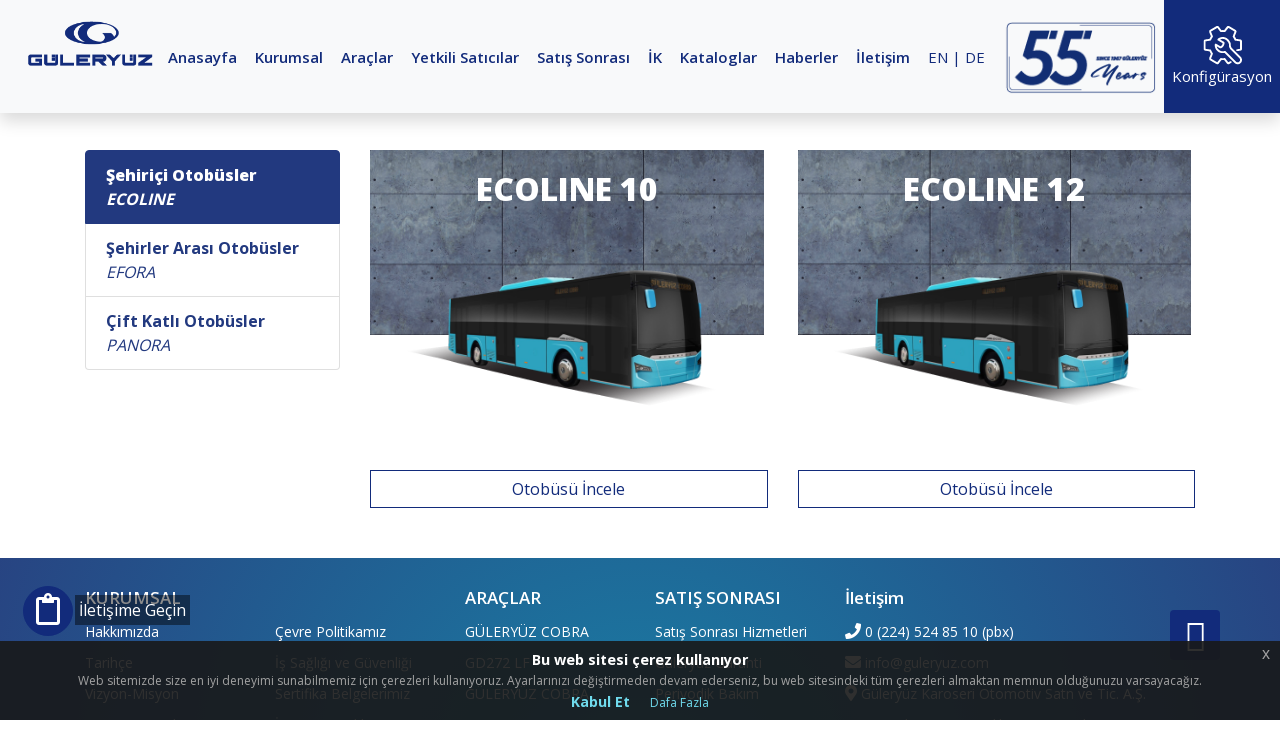

--- FILE ---
content_type: text/html; charset=UTF-8
request_url: https://www.guleryuz.com/sehirici-otobusler.html
body_size: 5476
content:
<!doctype html>
<html lang="tr">
  <head>
    <meta charset="utf-8">
    <meta http-equiv="content-type" content="text/html; charset=UTF-8">
	<base href="https://www.guleryuz.com/">
	<link rel="shortcut icon" href="assets/img/favicon.png" type="image/x-icon"/>
    <meta name="viewport" content="width=device-width, initial-scale=1, shrink-to-fit=no">
    <link rel="stylesheet" href="https://cdn.jsdelivr.net/npm/bootstrap@4.5.3/dist/css/bootstrap.min.css" integrity="sha384-TX8t27EcRE3e/ihU7zmQxVncDAy5uIKz4rEkgIXeMed4M0jlfIDPvg6uqKI2xXr2" crossorigin="anonymous">
	<link href="assets/style.css" rel="stylesheet" />
    <link href="assets/master.css" rel="stylesheet"/>
    <link rel="stylesheet" href="https://cdnjs.cloudflare.com/ajax/libs/animate.css/4.0.0/animate.min.css"/>
    <link href="https://unpkg.com/aos@2.3.1/dist/aos.css" rel="stylesheet" />
    <link href="assets/hover-min.css" rel="stylesheet" />
    <link href="assets/js/magnific-popup.css" rel="stylesheet" />
	 <link rel="stylesheet" type="text/css" href="assets/jquery-eu-cookie-law-popup.css"/>
	 <link rel="stylesheet" href="https://cdnjs.cloudflare.com/ajax/libs/owl-carousel/1.3.3/owl.carousel.min.css">
	<link rel="stylesheet" href="https://cdnjs.cloudflare.com/ajax/libs/owl-carousel/1.3.3/owl.theme.min.css">
    <script src="https://cdn.jsdelivr.net/npm/jquery@3.5.1/dist/jquery.min.js"></script>
    <link rel="stylesheet" href="https://use.fontawesome.com/releases/v5.15.4/css/all.css"/>
    <link rel="stylesheet" href="assets/timeline/style.css">
	 <script src="https://www.google.com/recaptcha/api.js" async defer></script>

    <title>Güleryüz Otobüs Fabrikası</title>
    <!-- Global site tag (gtag.js) - Google Analytics -->
<script async src="https://www.googletagmanager.com/gtag/js?id=G-P89V4W8K6E"></script>
<script>
  window.dataLayer = window.dataLayer || [];
  function gtag(){dataLayer.push(arguments);}
  gtag('js', new Date());

  gtag('config', 'G-P89V4W8K6E');
</script>
  </head>
      <body class="eupopup eupopup-bottom">

      <a id="gotop"></a>
  <nav class="navbar navbar-inverse navbar-expand-lg fixed-top navbar-light bg-light blur shadow animate__animated">
  <a class="navbar-brand" href="anasayfa.html"><img src="assets/img/guleryuz-logo.png" class="img-fluid mt-20"></a>
  <button class="navbar-toggler" type="button" data-toggle="collapse" data-target="#navbarTogglerDemo01" aria-controls="navbarTogglerDemo01" aria-expanded="false" aria-label="Toggle navigation">
    <span class="navbar-toggler-icon"></span>
  </button>
  <div class="collapse navbar-collapse" id="navbarTogglerDemo01">
    <ul class="navbar-nav ml-auto">
      <li class="nav-item"><a href="anasayfa.html" class="nav-link fw-600 hvr-underline-from-center ">Anasayfa</a></li>
      <li class="nav-item"><a href="kurumsal.html" class="nav-link fw-600 hvr-underline-from-center">Kurumsal</a></li>
            <li class="nav-item"><a href="araclar.html" class="nav-link fw-600 hvr-underline-from-center">Araçlar</a></li>
      <li class="nav-item"><a href="yetkili-saticilar-turkiye.html" class="nav-link fw-600 hvr-underline-from-center">Yetkili Satıcılar</a></li>
      <li class="nav-item"><a href="satis-sonrasi-hizmetler.html" class="nav-link fw-600 hvr-underline-from-center">Satış Sonrası</a></li>
      <li class="nav-item"><a href="guleryuz-insan-kaynaklari.html" class="nav-link fw-600 hvr-underline-from-center">İK</a></li>
      <li class="nav-item"><a href="kataloglar.html" class="nav-link fw-600 hvr-underline-from-center">Kataloglar</a></li>
      <li class="nav-item"><a href="haberler.html" class="nav-link fw-600 hvr-underline-from-center">Haberler</a></li>
      <li class="nav-item"><a href="iletisim.html" class="nav-link fw-600 hvr-underline-from-center">İletişim</a></li>
      <li class="nav-item">
      	<div class="nav-link lang">
        	<a href="en/homepage.html" class="">EN</a> | <a href="https://guleryuzbus-europa.eu/" target="_blank" class="">DE</a>
        </div>
      </li>
      <li class="nav-item sm-hidden">
      	<img src="assets/img/55_years.png" class="w-90 mt-20 ml-10">
      </li>
      <li class="nav-item sm-hidden config"><a href="#" class="nav-link"><img src="assets/img/konfigurasyon-icon.png"><br>Konfigürasyon</a></li>
    </ul>
  </div>
</nav>



<a name="anket-button" style="color: #fff;" class="btn btn-primary modal-btn xs-hidden" data-toggle="modal" data-target="#exampleModal">
<i class="far fa-clipboard fa-2x shake-chunk shake-constant"></i>
</a>

<div class="modal fade" id="exampleModal" tabindex="-1" role="dialog" aria-labelledby="exampleModalLabel" aria-hidden="true">
  <div class="modal-dialog" role="document">
    <div class="modal-content">
      <div class="modal-header">
        <h5 class="modal-title" id="exampleModalLabel">Güleryüz</h5>
        <button name="button2" type="button" class="close" data-dismiss="modal" aria-label="Close">
          <span aria-hidden="true">&times;</span>
        </button>
      </div>
      <div class="modal-body">
        <div class="text-center">
          <i class="far fa-file-alt fa-4x mb-3 text-primary"></i>
          <p>
            <strong>İletişim Formu</strong>
          </p>
          <!-- <p>
            Teklif göndermek için formu doldurunuz.
          </p> -->
        </div>
        <div class="card mt-1 mx-auto bg-light">
                <div class="card-body bg-light">
                    <div class="container">
                        <div class="col-12">
                            <h5 class="text-center adey-color mb-3">Bizimle İletişime Geçin</h5>
                        </div>
                        <form name="form1" method="post" action="iletisim/gonder.html" id="form1" role="form">
                        <input type="hidden" name="form" value="gonder" />
                            <div class="controls">
                                <div class="row">
                                    <div class="col-md-12">
                                        <div class="form-group"> <input id="form_name" type="text" name="adi" class="form-control" placeholder="Ad - Soyad" required="required" data-error="Name is required."> </div>
                                    </div>
                                </div>
                                <div class="row">
                                    <div class="col-md-12">
                                        <div class="form-group">  <input id="form_email" type="email" name="email" class="form-control" placeholder="Email" required="required" data-error="Valid email is required."> </div>
                                    </div>
                                    <div class="col-md-12">
                                        <div class="form-group">  <input id="form_phone" type="phone" name="ceptelefonu" class="form-control" placeholder="Telefon" required="required" data-error="Valid phone is required."> </div>
                                    </div>
                                </div>
                                <div class="row">
                                    <div class="col-md-12">
                                        <div class="form-group">
                                    <select class="form-control" id="frm_subject" name="subject">
                                    <option value="0">Mesaj Konusu</option>
                                    <option value="Teklif">Teklif</option>
                                    <option value="Soru">Soru</option>
                                    <option value="Öneri">Öneri</option>
                                    <option value="Şikayet">Şikâyet</option>
                                </select>
                                </div>
                                    </div>
                                </div>
                                
                                <div class="row">
                                    <div class="col-md-12">
                                        <div class="form-group">  <textarea id="form_message" name="mesaj" class="form-control" placeholder="Not:" rows="4" required="required" data-error="Please, leave us a message."></textarea> </div>
                                    </div>
                                    <div class="col-md-12"> <input type="submit" name="formgonder" class="btn btn-outline-dark btn-send btn-block " value="Gönder"> </div>
                                    <div class="col-md-12 mt-10 g-recaptcha" data-sitekey="6LefyNAlAAAAACK7RpBFl-kbGx5sVZ_rTG4jx-U0"></div>
                                </div>
                            </div>
                        </form>
                    </div>
                </div>
            </div>
      </div>
    </div>
  </div>
</div>

<div class="container mt-150">
	<div class="row">
    	<div class="col-md-3">
             <div class="sticky-menu list-group">
             	<a href="sehirici-otobusler.html" class="list-group-item active"><strong>Şehiriçi Otobüsler</strong><br /><em>ECOLINE</em></a>
                <a href="sehirler-arasi-otobusler.html" class="list-group-item "><strong>Şehirler Arası Otobüsler</strong><br /><em>EFORA</em></a>
                <a href="cift-katli-otobusler.html" class="list-group-item "><strong>Çift Katlı Otobüsler</strong><br /><em>PANORA</em></a>
             </div>
        </div>
        <div class="col-md-9">
              		<div class="row" >
            <div class="col-12 col-md-6" >
                <div class="otobus-cont-mini">
                    <h2 class="text-center fw-800">ECOLINE 10</h2>
                    <a href="ecoline-10-sehirici-otobus.html">
                    <div class="kayan-otobus">
                        <img src="assets/img/guleryuz-sehirici-alcak-taban-otobus.png" class="mx-auto" />
                    </div>
                    </a>
                </div>
                <a href="ecoline-10-sehirici-otobus.html" class="btn btn-outline-guleryuz w-100 mt-20">Otobüsü İncele</a>
            </div>
            <div class="col-12 col-md-6"  data-aos-delay="150">
                <div class="otobus-cont-mini">
                    <h2 class="text-center fw-800">ECOLINE 12</h2>
                    <a href="ecoline-12-sehirici-otobus.html">
                    <div class="kayan-otobus">
                        <img src="assets/img/guleryuz-sehirici-alcak-taban-otobus.png" class="mx-auto" />
                    </div>
                    </a>
                </div>
                <a href="ecoline-12-sehirici-otobus.html" class="btn btn-outline-guleryuz w-100 mt-20">Otobüsü İncele</a>
            </div>
    	</div>
                </div>
    </div>
</div><div class="footer mt-50">
	<div class="container">
		<div class="row justify-content-center">
			<div class="col-md-2">
				<h5>KURUMSAL</h5>
				<ul>
					<li><a href="kurumsal-hakkimizda.html">Hakkımızda</a></li>
					<li><a href="kurumsal-tarihce.html">Tarihçe</a></li>
					<li><a href="guleryuz-misyon-vizyon.html">Vizyon-Misyon</a></li>
					<li><a href="guleryuz-yonetim-kurulu.html">Yönetim Kurulu</a></li>
					<li><a href="guleryuz-kalite-politikamiz.html">Kalite Politikamız</a></li>
				</ul>
			</div>
            <div class="col-md-2">
				<h5><br></h5>
				<ul>
					<li><a href="guleryuz-cevre-politikamiz.html">Çevre Politikamız</a></li>
					<li><a href="guleryuz-is-sagligi-ve-guvenligi.html">İş Sağlığı ve Güvenliği</a></li>
					<li><a href="guleryuz-sertifika-belgelerimiz.html">Sertifika Belgelerimiz</a></li>
					<li><a href="guleryuz-insan-kaynaklari.html">İnsan Kaynakları</a></li>
				</ul>
			</div>
            <div class="col-md-2">
            	<h5>ARAÇLAR</h5>
				<ul>
					<li><a href="ecoline-10-sehirici-otobus.html">GÜLERYÜZ COBRA GD272 LF</a></li>
					<li><a href="ecoline-12-sehirici-otobus.html">GÜLERYÜZ COBRA GD272 LF</a></li>
					<li><a href="efora-sehirler-arasi-otobus.html">Efora</a></li>
                    <li><a href="panora-cobra-double-decker-otobus.html">Panora Cobra Double Decker</a></li>
					<li><a href="cobra-double-decker-otobus.html">Cobra Double Decker</a></li>
				</ul>
            </div>
			<div class="col-md-2">
				<h5>SATIŞ SONRASI</h5>
				<ul>
					<li><a href="#">Satış Sonrası Hizmetleri</a></li>
					<li><a href="#">Güleryüz Garanti</a></li>
					<li><a href="#">Periyodik Bakım</a></li>
				</ul>
			</div>
            			<div class="col-md-4">
				<h5>İletişim</h5>
				<ul>
					<li><i class="fas fa-phone" aria-hidden="true"></i> <a href="tel:02245248510">0 (224) 524 85 10 (pbx)</a></li>
					<li><i class="fas fa-envelope" aria-hidden="true"></i> <a href="#">info@guleryuz.com</a></li>
					<li><i class="fas fa-map-marker-alt" aria-hidden="true"></i> <a href="#">Güleryüz Karoseri Otomotiv Satn ve Tic. A.Ş. Engürücük Köyü - Gemlik / Bursa Türkiye</a></li>
				</ul>
			</div>
		</div>
		<div class="row justify-content-center footer-menu">
			<div class="col-md-12 border-b1 pb-10">
				<div class="float-left">
					<a href="anasayfa.html"><img src="assets/img/guleryuz-logo-b.png"></a>
				</div>
                <div class="float-right mt-20">
                	<a href="https://www.linkedin.com/company/g%C3%BClery%C3%BCz-karoseri-ve-otomotiv-sanayi-ve-ticaret-a-%C5%9F/" target="_blank"><i class="fab fa-linkedin fa-2x" aria-hidden="true"></i></a>
                    <a href="https://www.instagram.com/guleryuzotobusfabrikasi/" target="_blank"><i class="fab fa-instagram fa-2x" aria-hidden="true"></i></a>
                    <a href="https://www.facebook.com/guleryuzotobusfabrikasi/" target="_blank"><i class="fab fa-facebook-square fa-2x" aria-hidden="true"></i></a>
					<a href="https://www.twitter.com/Guleryuz_Otobus" target="_blank"><i class="fab fa-twitter fa-2x" aria-hidden="true"></i></a>
                </div>
                <div class="float-right mr-20 mt-20">
                	<a href="https://www.kvkk.info.tr/clients/guleryuz" class="mr-10" target="_blank">Kişisel Verilerin Korunması</a>
                	<a href="https://www.belgemodul.com/sirket/1256" class="mr-10" target="_blank">Bilgi Toplumu Hizmetleri</a>
                </div>
							</div>
			<div class="col-md-12 pb-10 ">
				<div class="float-left">
					<a>Copyright © 2021 Güleryüz Bus Factory Tüm Hakları Saklıdır.</a>
				</div>
			</div>
            <div class="col-md-12 text-right">
            	<a href="https://www.sanalnet.com" title="Web Tasarım" target="_blank"><img src="https://www.sanalnet.com/logolar/sanalnet_logo-beyaz.png" alt="Sanalnet İnternet Hizmetleri"></a>
            </div>
		</div>
	</div>
</div>
<link rel="stylesheet" href="https://cdn.jsdelivr.net/gh/fancyapps/fancybox@3.5.7/dist/jquery.fancybox.min.css" />
<script src="https://cdn.jsdelivr.net/gh/fancyapps/fancybox@3.5.7/dist/jquery.fancybox.min.js"></script>
<script type="text/javascript" src="https://cdnjs.cloudflare.com/ajax/libs/jquery-easing/1.3/jquery.easing.min.js"></script>
<script src="https://cdnjs.cloudflare.com/ajax/libs/popper.js/1.14.3/umd/popper.min.js" integrity="sha384-ZMP7rVo3mIykV+2+9J3UJ46jBk0WLaUAdn689aCwoqbBJiSnjAK/l8WvCWPIPm49" crossorigin="anonymous" defer></script>
<script src="https://cdn.jsdelivr.net/npm/bootstrap@4.5.3/dist/js/bootstrap.bundle.min.js" integrity="sha384-ho+j7jyWK8fNQe+A12Hb8AhRq26LrZ/JpcUGGOn+Y7RsweNrtN/tE3MoK7ZeZDyx" crossorigin="anonymous"></script>
<script src="assets/js/jquery-eu-cookie-law-popup.js"></script>
<script src="assets/js/jquery.magnific-popup.min.js?v=1.1.0"></script>
<script src="https://unpkg.com/aos@2.3.1/dist/aos.js"></script>
<script src="assets/timeline/modernizr.js"></script>
<script src="assets/timeline/main.js"></script> 
<script type="text/javascript" src="https://cdnjs.cloudflare.com/ajax/libs/owl-carousel/1.3.3/owl.carousel.min.js"></script>
<script src="https://www.google.com/recaptcha/api.js?onload=onloadCallback&render=explicit"
    async defer>
</script>
<script>
		$(document ).ready(function() {
	$(window).on('load',function(){
		$("#memnuniyet").owlCarousel({
			items:1,
			nav:true,
			pagination:true,
			autoPlay:true
		});
	});
});
</script>

<script>
$(document ).ready(function() {
	$(window).on('load',function(){
		AOS.init({disable: 'mobile'});
		//$('.counter').countUp();
        setTimeout(function(){
            $('.lds-ripple').addClass('animated fadeOut');
        }, 1000);
        setTimeout(function(){
            $('.lds-ripple').css({'display':'none'});
        }, 1000);
    });

$('select[name=sehirler]').change(function() {
	  if ($(this).val() == '0') {
		$('.firmalar').css({'display': 'block'});
		} 	   else if ($(this).val() == '1') {
		$('.firmalar').css({'display': 'none'});
		$('.adana').css({'display': 'block'});
		$('html, body').animate({ scrollTop: 456 }, 500);
	  }	   else if ($(this).val() == '2') {
		$('.firmalar').css({'display': 'none'});
		$('.adiyaman').css({'display': 'block'});
		$('html, body').animate({ scrollTop: 456 }, 500);
	  }	   else if ($(this).val() == '3') {
		$('.firmalar').css({'display': 'none'});
		$('.afyonkarahisar').css({'display': 'block'});
		$('html, body').animate({ scrollTop: 456 }, 500);
	  }	   else if ($(this).val() == '4') {
		$('.firmalar').css({'display': 'none'});
		$('.agri').css({'display': 'block'});
		$('html, body').animate({ scrollTop: 456 }, 500);
	  }	   else if ($(this).val() == '5') {
		$('.firmalar').css({'display': 'none'});
		$('.amasya').css({'display': 'block'});
		$('html, body').animate({ scrollTop: 456 }, 500);
	  }	   else if ($(this).val() == '6') {
		$('.firmalar').css({'display': 'none'});
		$('.ankara').css({'display': 'block'});
		$('html, body').animate({ scrollTop: 456 }, 500);
	  }	   else if ($(this).val() == '7') {
		$('.firmalar').css({'display': 'none'});
		$('.antalya').css({'display': 'block'});
		$('html, body').animate({ scrollTop: 456 }, 500);
	  }	   else if ($(this).val() == '8') {
		$('.firmalar').css({'display': 'none'});
		$('.artvin').css({'display': 'block'});
		$('html, body').animate({ scrollTop: 456 }, 500);
	  }	   else if ($(this).val() == '9') {
		$('.firmalar').css({'display': 'none'});
		$('.aydin').css({'display': 'block'});
		$('html, body').animate({ scrollTop: 456 }, 500);
	  }	   else if ($(this).val() == '10') {
		$('.firmalar').css({'display': 'none'});
		$('.balikesir').css({'display': 'block'});
		$('html, body').animate({ scrollTop: 456 }, 500);
	  }	   else if ($(this).val() == '11') {
		$('.firmalar').css({'display': 'none'});
		$('.bilecik').css({'display': 'block'});
		$('html, body').animate({ scrollTop: 456 }, 500);
	  }	   else if ($(this).val() == '12') {
		$('.firmalar').css({'display': 'none'});
		$('.bingol').css({'display': 'block'});
		$('html, body').animate({ scrollTop: 456 }, 500);
	  }	   else if ($(this).val() == '13') {
		$('.firmalar').css({'display': 'none'});
		$('.bitlis').css({'display': 'block'});
		$('html, body').animate({ scrollTop: 456 }, 500);
	  }	   else if ($(this).val() == '14') {
		$('.firmalar').css({'display': 'none'});
		$('.bolu').css({'display': 'block'});
		$('html, body').animate({ scrollTop: 456 }, 500);
	  }	   else if ($(this).val() == '15') {
		$('.firmalar').css({'display': 'none'});
		$('.burdur').css({'display': 'block'});
		$('html, body').animate({ scrollTop: 456 }, 500);
	  }	   else if ($(this).val() == '16') {
		$('.firmalar').css({'display': 'none'});
		$('.bursa').css({'display': 'block'});
		$('html, body').animate({ scrollTop: 456 }, 500);
	  }	   else if ($(this).val() == '17') {
		$('.firmalar').css({'display': 'none'});
		$('.canakkale').css({'display': 'block'});
		$('html, body').animate({ scrollTop: 456 }, 500);
	  }	   else if ($(this).val() == '18') {
		$('.firmalar').css({'display': 'none'});
		$('.cankiri').css({'display': 'block'});
		$('html, body').animate({ scrollTop: 456 }, 500);
	  }	   else if ($(this).val() == '19') {
		$('.firmalar').css({'display': 'none'});
		$('.corum').css({'display': 'block'});
		$('html, body').animate({ scrollTop: 456 }, 500);
	  }	   else if ($(this).val() == '20') {
		$('.firmalar').css({'display': 'none'});
		$('.denizli').css({'display': 'block'});
		$('html, body').animate({ scrollTop: 456 }, 500);
	  }	   else if ($(this).val() == '21') {
		$('.firmalar').css({'display': 'none'});
		$('.diyarbakir').css({'display': 'block'});
		$('html, body').animate({ scrollTop: 456 }, 500);
	  }	   else if ($(this).val() == '22') {
		$('.firmalar').css({'display': 'none'});
		$('.edirne').css({'display': 'block'});
		$('html, body').animate({ scrollTop: 456 }, 500);
	  }	   else if ($(this).val() == '23') {
		$('.firmalar').css({'display': 'none'});
		$('.elazig').css({'display': 'block'});
		$('html, body').animate({ scrollTop: 456 }, 500);
	  }	   else if ($(this).val() == '24') {
		$('.firmalar').css({'display': 'none'});
		$('.erzincan').css({'display': 'block'});
		$('html, body').animate({ scrollTop: 456 }, 500);
	  }	   else if ($(this).val() == '25') {
		$('.firmalar').css({'display': 'none'});
		$('.erzurum').css({'display': 'block'});
		$('html, body').animate({ scrollTop: 456 }, 500);
	  }	   else if ($(this).val() == '26') {
		$('.firmalar').css({'display': 'none'});
		$('.eskisehir').css({'display': 'block'});
		$('html, body').animate({ scrollTop: 456 }, 500);
	  }	   else if ($(this).val() == '27') {
		$('.firmalar').css({'display': 'none'});
		$('.gaziantep').css({'display': 'block'});
		$('html, body').animate({ scrollTop: 456 }, 500);
	  }	   else if ($(this).val() == '28') {
		$('.firmalar').css({'display': 'none'});
		$('.giresun').css({'display': 'block'});
		$('html, body').animate({ scrollTop: 456 }, 500);
	  }	   else if ($(this).val() == '29') {
		$('.firmalar').css({'display': 'none'});
		$('.gumushane').css({'display': 'block'});
		$('html, body').animate({ scrollTop: 456 }, 500);
	  }	   else if ($(this).val() == '30') {
		$('.firmalar').css({'display': 'none'});
		$('.hakkari').css({'display': 'block'});
		$('html, body').animate({ scrollTop: 456 }, 500);
	  }	   else if ($(this).val() == '31') {
		$('.firmalar').css({'display': 'none'});
		$('.hatay').css({'display': 'block'});
		$('html, body').animate({ scrollTop: 456 }, 500);
	  }	   else if ($(this).val() == '32') {
		$('.firmalar').css({'display': 'none'});
		$('.isparta').css({'display': 'block'});
		$('html, body').animate({ scrollTop: 456 }, 500);
	  }	   else if ($(this).val() == '33') {
		$('.firmalar').css({'display': 'none'});
		$('.mersin').css({'display': 'block'});
		$('html, body').animate({ scrollTop: 456 }, 500);
	  }	   else if ($(this).val() == '34') {
		$('.firmalar').css({'display': 'none'});
		$('.istanbul').css({'display': 'block'});
		$('html, body').animate({ scrollTop: 456 }, 500);
	  }	   else if ($(this).val() == '35') {
		$('.firmalar').css({'display': 'none'});
		$('.izmir').css({'display': 'block'});
		$('html, body').animate({ scrollTop: 456 }, 500);
	  }	   else if ($(this).val() == '36') {
		$('.firmalar').css({'display': 'none'});
		$('.kars').css({'display': 'block'});
		$('html, body').animate({ scrollTop: 456 }, 500);
	  }	   else if ($(this).val() == '37') {
		$('.firmalar').css({'display': 'none'});
		$('.kastamonu').css({'display': 'block'});
		$('html, body').animate({ scrollTop: 456 }, 500);
	  }	   else if ($(this).val() == '38') {
		$('.firmalar').css({'display': 'none'});
		$('.kayseri').css({'display': 'block'});
		$('html, body').animate({ scrollTop: 456 }, 500);
	  }	   else if ($(this).val() == '39') {
		$('.firmalar').css({'display': 'none'});
		$('.kirklareli').css({'display': 'block'});
		$('html, body').animate({ scrollTop: 456 }, 500);
	  }	   else if ($(this).val() == '40') {
		$('.firmalar').css({'display': 'none'});
		$('.kirsehir').css({'display': 'block'});
		$('html, body').animate({ scrollTop: 456 }, 500);
	  }	   else if ($(this).val() == '41') {
		$('.firmalar').css({'display': 'none'});
		$('.kocaeli').css({'display': 'block'});
		$('html, body').animate({ scrollTop: 456 }, 500);
	  }	   else if ($(this).val() == '42') {
		$('.firmalar').css({'display': 'none'});
		$('.konya').css({'display': 'block'});
		$('html, body').animate({ scrollTop: 456 }, 500);
	  }	   else if ($(this).val() == '43') {
		$('.firmalar').css({'display': 'none'});
		$('.kutahya').css({'display': 'block'});
		$('html, body').animate({ scrollTop: 456 }, 500);
	  }	   else if ($(this).val() == '44') {
		$('.firmalar').css({'display': 'none'});
		$('.malatya').css({'display': 'block'});
		$('html, body').animate({ scrollTop: 456 }, 500);
	  }	   else if ($(this).val() == '45') {
		$('.firmalar').css({'display': 'none'});
		$('.manisa').css({'display': 'block'});
		$('html, body').animate({ scrollTop: 456 }, 500);
	  }	   else if ($(this).val() == '46') {
		$('.firmalar').css({'display': 'none'});
		$('.kahramanmaras').css({'display': 'block'});
		$('html, body').animate({ scrollTop: 456 }, 500);
	  }	   else if ($(this).val() == '47') {
		$('.firmalar').css({'display': 'none'});
		$('.mardin').css({'display': 'block'});
		$('html, body').animate({ scrollTop: 456 }, 500);
	  }	   else if ($(this).val() == '48') {
		$('.firmalar').css({'display': 'none'});
		$('.mugla').css({'display': 'block'});
		$('html, body').animate({ scrollTop: 456 }, 500);
	  }	   else if ($(this).val() == '49') {
		$('.firmalar').css({'display': 'none'});
		$('.mus').css({'display': 'block'});
		$('html, body').animate({ scrollTop: 456 }, 500);
	  }	   else if ($(this).val() == '50') {
		$('.firmalar').css({'display': 'none'});
		$('.nevsehir').css({'display': 'block'});
		$('html, body').animate({ scrollTop: 456 }, 500);
	  }	   else if ($(this).val() == '51') {
		$('.firmalar').css({'display': 'none'});
		$('.nigde').css({'display': 'block'});
		$('html, body').animate({ scrollTop: 456 }, 500);
	  }	   else if ($(this).val() == '52') {
		$('.firmalar').css({'display': 'none'});
		$('.ordu').css({'display': 'block'});
		$('html, body').animate({ scrollTop: 456 }, 500);
	  }	   else if ($(this).val() == '53') {
		$('.firmalar').css({'display': 'none'});
		$('.rize').css({'display': 'block'});
		$('html, body').animate({ scrollTop: 456 }, 500);
	  }	   else if ($(this).val() == '54') {
		$('.firmalar').css({'display': 'none'});
		$('.sakarya').css({'display': 'block'});
		$('html, body').animate({ scrollTop: 456 }, 500);
	  }	   else if ($(this).val() == '55') {
		$('.firmalar').css({'display': 'none'});
		$('.samsun').css({'display': 'block'});
		$('html, body').animate({ scrollTop: 456 }, 500);
	  }	   else if ($(this).val() == '56') {
		$('.firmalar').css({'display': 'none'});
		$('.siirt').css({'display': 'block'});
		$('html, body').animate({ scrollTop: 456 }, 500);
	  }	   else if ($(this).val() == '57') {
		$('.firmalar').css({'display': 'none'});
		$('.sinop').css({'display': 'block'});
		$('html, body').animate({ scrollTop: 456 }, 500);
	  }	   else if ($(this).val() == '58') {
		$('.firmalar').css({'display': 'none'});
		$('.sivas').css({'display': 'block'});
		$('html, body').animate({ scrollTop: 456 }, 500);
	  }	   else if ($(this).val() == '59') {
		$('.firmalar').css({'display': 'none'});
		$('.tekirdag').css({'display': 'block'});
		$('html, body').animate({ scrollTop: 456 }, 500);
	  }	   else if ($(this).val() == '60') {
		$('.firmalar').css({'display': 'none'});
		$('.tokat').css({'display': 'block'});
		$('html, body').animate({ scrollTop: 456 }, 500);
	  }	   else if ($(this).val() == '61') {
		$('.firmalar').css({'display': 'none'});
		$('.trabzon').css({'display': 'block'});
		$('html, body').animate({ scrollTop: 456 }, 500);
	  }	   else if ($(this).val() == '62') {
		$('.firmalar').css({'display': 'none'});
		$('.tunceli').css({'display': 'block'});
		$('html, body').animate({ scrollTop: 456 }, 500);
	  }	   else if ($(this).val() == '63') {
		$('.firmalar').css({'display': 'none'});
		$('.sanliurfa').css({'display': 'block'});
		$('html, body').animate({ scrollTop: 456 }, 500);
	  }	   else if ($(this).val() == '64') {
		$('.firmalar').css({'display': 'none'});
		$('.usak').css({'display': 'block'});
		$('html, body').animate({ scrollTop: 456 }, 500);
	  }	   else if ($(this).val() == '65') {
		$('.firmalar').css({'display': 'none'});
		$('.van').css({'display': 'block'});
		$('html, body').animate({ scrollTop: 456 }, 500);
	  }	   else if ($(this).val() == '66') {
		$('.firmalar').css({'display': 'none'});
		$('.yozgat').css({'display': 'block'});
		$('html, body').animate({ scrollTop: 456 }, 500);
	  }	   else if ($(this).val() == '67') {
		$('.firmalar').css({'display': 'none'});
		$('.zonguldak').css({'display': 'block'});
		$('html, body').animate({ scrollTop: 456 }, 500);
	  }	   else if ($(this).val() == '68') {
		$('.firmalar').css({'display': 'none'});
		$('.aksaray').css({'display': 'block'});
		$('html, body').animate({ scrollTop: 456 }, 500);
	  }	   else if ($(this).val() == '69') {
		$('.firmalar').css({'display': 'none'});
		$('.bayburt').css({'display': 'block'});
		$('html, body').animate({ scrollTop: 456 }, 500);
	  }	   else if ($(this).val() == '70') {
		$('.firmalar').css({'display': 'none'});
		$('.karaman').css({'display': 'block'});
		$('html, body').animate({ scrollTop: 456 }, 500);
	  }	   else if ($(this).val() == '71') {
		$('.firmalar').css({'display': 'none'});
		$('.kirikkale').css({'display': 'block'});
		$('html, body').animate({ scrollTop: 456 }, 500);
	  }	   else if ($(this).val() == '72') {
		$('.firmalar').css({'display': 'none'});
		$('.batman').css({'display': 'block'});
		$('html, body').animate({ scrollTop: 456 }, 500);
	  }	   else if ($(this).val() == '73') {
		$('.firmalar').css({'display': 'none'});
		$('.sirnak').css({'display': 'block'});
		$('html, body').animate({ scrollTop: 456 }, 500);
	  }	   else if ($(this).val() == '74') {
		$('.firmalar').css({'display': 'none'});
		$('.bartin').css({'display': 'block'});
		$('html, body').animate({ scrollTop: 456 }, 500);
	  }	   else if ($(this).val() == '75') {
		$('.firmalar').css({'display': 'none'});
		$('.ardahan').css({'display': 'block'});
		$('html, body').animate({ scrollTop: 456 }, 500);
	  }	   else if ($(this).val() == '76') {
		$('.firmalar').css({'display': 'none'});
		$('.igdir').css({'display': 'block'});
		$('html, body').animate({ scrollTop: 456 }, 500);
	  }	   else if ($(this).val() == '77') {
		$('.firmalar').css({'display': 'none'});
		$('.yalova').css({'display': 'block'});
		$('html, body').animate({ scrollTop: 456 }, 500);
	  }	   else if ($(this).val() == '78') {
		$('.firmalar').css({'display': 'none'});
		$('.karabuk').css({'display': 'block'});
		$('html, body').animate({ scrollTop: 456 }, 500);
	  }	   else if ($(this).val() == '79') {
		$('.firmalar').css({'display': 'none'});
		$('.kilis').css({'display': 'block'});
		$('html, body').animate({ scrollTop: 456 }, 500);
	  }	   else if ($(this).val() == '80') {
		$('.firmalar').css({'display': 'none'});
		$('.osmaniye').css({'display': 'block'});
		$('html, body').animate({ scrollTop: 456 }, 500);
	  }	   else if ($(this).val() == '81') {
		$('.firmalar').css({'display': 'none'});
		$('.duzce').css({'display': 'block'});
		$('html, body').animate({ scrollTop: 456 }, 500);
	  }	});
});
AOS.init({disable: 'mobile'});
	jQuery(document).ready(function() {  
  var btn = $('#gotop');
$(window).on("scroll", function() {
	if ($(window).scrollTop() > 200) {
	  btn.addClass('show');
	} else {
	  btn.removeClass('show');
	}
});
  btn.on('click', function(e) {
    e.preventDefault();
    $('html, body').animate({scrollTop:0}, '300');
  });

});
</script>
  </body>
</html>

--- FILE ---
content_type: text/html; charset=utf-8
request_url: https://www.google.com/recaptcha/api2/anchor?ar=1&k=6LefyNAlAAAAACK7RpBFl-kbGx5sVZ_rTG4jx-U0&co=aHR0cHM6Ly93d3cuZ3VsZXJ5dXouY29tOjQ0Mw..&hl=en&v=PoyoqOPhxBO7pBk68S4YbpHZ&size=normal&anchor-ms=20000&execute-ms=30000&cb=9hqkw6sw1w80
body_size: 49608
content:
<!DOCTYPE HTML><html dir="ltr" lang="en"><head><meta http-equiv="Content-Type" content="text/html; charset=UTF-8">
<meta http-equiv="X-UA-Compatible" content="IE=edge">
<title>reCAPTCHA</title>
<style type="text/css">
/* cyrillic-ext */
@font-face {
  font-family: 'Roboto';
  font-style: normal;
  font-weight: 400;
  font-stretch: 100%;
  src: url(//fonts.gstatic.com/s/roboto/v48/KFO7CnqEu92Fr1ME7kSn66aGLdTylUAMa3GUBHMdazTgWw.woff2) format('woff2');
  unicode-range: U+0460-052F, U+1C80-1C8A, U+20B4, U+2DE0-2DFF, U+A640-A69F, U+FE2E-FE2F;
}
/* cyrillic */
@font-face {
  font-family: 'Roboto';
  font-style: normal;
  font-weight: 400;
  font-stretch: 100%;
  src: url(//fonts.gstatic.com/s/roboto/v48/KFO7CnqEu92Fr1ME7kSn66aGLdTylUAMa3iUBHMdazTgWw.woff2) format('woff2');
  unicode-range: U+0301, U+0400-045F, U+0490-0491, U+04B0-04B1, U+2116;
}
/* greek-ext */
@font-face {
  font-family: 'Roboto';
  font-style: normal;
  font-weight: 400;
  font-stretch: 100%;
  src: url(//fonts.gstatic.com/s/roboto/v48/KFO7CnqEu92Fr1ME7kSn66aGLdTylUAMa3CUBHMdazTgWw.woff2) format('woff2');
  unicode-range: U+1F00-1FFF;
}
/* greek */
@font-face {
  font-family: 'Roboto';
  font-style: normal;
  font-weight: 400;
  font-stretch: 100%;
  src: url(//fonts.gstatic.com/s/roboto/v48/KFO7CnqEu92Fr1ME7kSn66aGLdTylUAMa3-UBHMdazTgWw.woff2) format('woff2');
  unicode-range: U+0370-0377, U+037A-037F, U+0384-038A, U+038C, U+038E-03A1, U+03A3-03FF;
}
/* math */
@font-face {
  font-family: 'Roboto';
  font-style: normal;
  font-weight: 400;
  font-stretch: 100%;
  src: url(//fonts.gstatic.com/s/roboto/v48/KFO7CnqEu92Fr1ME7kSn66aGLdTylUAMawCUBHMdazTgWw.woff2) format('woff2');
  unicode-range: U+0302-0303, U+0305, U+0307-0308, U+0310, U+0312, U+0315, U+031A, U+0326-0327, U+032C, U+032F-0330, U+0332-0333, U+0338, U+033A, U+0346, U+034D, U+0391-03A1, U+03A3-03A9, U+03B1-03C9, U+03D1, U+03D5-03D6, U+03F0-03F1, U+03F4-03F5, U+2016-2017, U+2034-2038, U+203C, U+2040, U+2043, U+2047, U+2050, U+2057, U+205F, U+2070-2071, U+2074-208E, U+2090-209C, U+20D0-20DC, U+20E1, U+20E5-20EF, U+2100-2112, U+2114-2115, U+2117-2121, U+2123-214F, U+2190, U+2192, U+2194-21AE, U+21B0-21E5, U+21F1-21F2, U+21F4-2211, U+2213-2214, U+2216-22FF, U+2308-230B, U+2310, U+2319, U+231C-2321, U+2336-237A, U+237C, U+2395, U+239B-23B7, U+23D0, U+23DC-23E1, U+2474-2475, U+25AF, U+25B3, U+25B7, U+25BD, U+25C1, U+25CA, U+25CC, U+25FB, U+266D-266F, U+27C0-27FF, U+2900-2AFF, U+2B0E-2B11, U+2B30-2B4C, U+2BFE, U+3030, U+FF5B, U+FF5D, U+1D400-1D7FF, U+1EE00-1EEFF;
}
/* symbols */
@font-face {
  font-family: 'Roboto';
  font-style: normal;
  font-weight: 400;
  font-stretch: 100%;
  src: url(//fonts.gstatic.com/s/roboto/v48/KFO7CnqEu92Fr1ME7kSn66aGLdTylUAMaxKUBHMdazTgWw.woff2) format('woff2');
  unicode-range: U+0001-000C, U+000E-001F, U+007F-009F, U+20DD-20E0, U+20E2-20E4, U+2150-218F, U+2190, U+2192, U+2194-2199, U+21AF, U+21E6-21F0, U+21F3, U+2218-2219, U+2299, U+22C4-22C6, U+2300-243F, U+2440-244A, U+2460-24FF, U+25A0-27BF, U+2800-28FF, U+2921-2922, U+2981, U+29BF, U+29EB, U+2B00-2BFF, U+4DC0-4DFF, U+FFF9-FFFB, U+10140-1018E, U+10190-1019C, U+101A0, U+101D0-101FD, U+102E0-102FB, U+10E60-10E7E, U+1D2C0-1D2D3, U+1D2E0-1D37F, U+1F000-1F0FF, U+1F100-1F1AD, U+1F1E6-1F1FF, U+1F30D-1F30F, U+1F315, U+1F31C, U+1F31E, U+1F320-1F32C, U+1F336, U+1F378, U+1F37D, U+1F382, U+1F393-1F39F, U+1F3A7-1F3A8, U+1F3AC-1F3AF, U+1F3C2, U+1F3C4-1F3C6, U+1F3CA-1F3CE, U+1F3D4-1F3E0, U+1F3ED, U+1F3F1-1F3F3, U+1F3F5-1F3F7, U+1F408, U+1F415, U+1F41F, U+1F426, U+1F43F, U+1F441-1F442, U+1F444, U+1F446-1F449, U+1F44C-1F44E, U+1F453, U+1F46A, U+1F47D, U+1F4A3, U+1F4B0, U+1F4B3, U+1F4B9, U+1F4BB, U+1F4BF, U+1F4C8-1F4CB, U+1F4D6, U+1F4DA, U+1F4DF, U+1F4E3-1F4E6, U+1F4EA-1F4ED, U+1F4F7, U+1F4F9-1F4FB, U+1F4FD-1F4FE, U+1F503, U+1F507-1F50B, U+1F50D, U+1F512-1F513, U+1F53E-1F54A, U+1F54F-1F5FA, U+1F610, U+1F650-1F67F, U+1F687, U+1F68D, U+1F691, U+1F694, U+1F698, U+1F6AD, U+1F6B2, U+1F6B9-1F6BA, U+1F6BC, U+1F6C6-1F6CF, U+1F6D3-1F6D7, U+1F6E0-1F6EA, U+1F6F0-1F6F3, U+1F6F7-1F6FC, U+1F700-1F7FF, U+1F800-1F80B, U+1F810-1F847, U+1F850-1F859, U+1F860-1F887, U+1F890-1F8AD, U+1F8B0-1F8BB, U+1F8C0-1F8C1, U+1F900-1F90B, U+1F93B, U+1F946, U+1F984, U+1F996, U+1F9E9, U+1FA00-1FA6F, U+1FA70-1FA7C, U+1FA80-1FA89, U+1FA8F-1FAC6, U+1FACE-1FADC, U+1FADF-1FAE9, U+1FAF0-1FAF8, U+1FB00-1FBFF;
}
/* vietnamese */
@font-face {
  font-family: 'Roboto';
  font-style: normal;
  font-weight: 400;
  font-stretch: 100%;
  src: url(//fonts.gstatic.com/s/roboto/v48/KFO7CnqEu92Fr1ME7kSn66aGLdTylUAMa3OUBHMdazTgWw.woff2) format('woff2');
  unicode-range: U+0102-0103, U+0110-0111, U+0128-0129, U+0168-0169, U+01A0-01A1, U+01AF-01B0, U+0300-0301, U+0303-0304, U+0308-0309, U+0323, U+0329, U+1EA0-1EF9, U+20AB;
}
/* latin-ext */
@font-face {
  font-family: 'Roboto';
  font-style: normal;
  font-weight: 400;
  font-stretch: 100%;
  src: url(//fonts.gstatic.com/s/roboto/v48/KFO7CnqEu92Fr1ME7kSn66aGLdTylUAMa3KUBHMdazTgWw.woff2) format('woff2');
  unicode-range: U+0100-02BA, U+02BD-02C5, U+02C7-02CC, U+02CE-02D7, U+02DD-02FF, U+0304, U+0308, U+0329, U+1D00-1DBF, U+1E00-1E9F, U+1EF2-1EFF, U+2020, U+20A0-20AB, U+20AD-20C0, U+2113, U+2C60-2C7F, U+A720-A7FF;
}
/* latin */
@font-face {
  font-family: 'Roboto';
  font-style: normal;
  font-weight: 400;
  font-stretch: 100%;
  src: url(//fonts.gstatic.com/s/roboto/v48/KFO7CnqEu92Fr1ME7kSn66aGLdTylUAMa3yUBHMdazQ.woff2) format('woff2');
  unicode-range: U+0000-00FF, U+0131, U+0152-0153, U+02BB-02BC, U+02C6, U+02DA, U+02DC, U+0304, U+0308, U+0329, U+2000-206F, U+20AC, U+2122, U+2191, U+2193, U+2212, U+2215, U+FEFF, U+FFFD;
}
/* cyrillic-ext */
@font-face {
  font-family: 'Roboto';
  font-style: normal;
  font-weight: 500;
  font-stretch: 100%;
  src: url(//fonts.gstatic.com/s/roboto/v48/KFO7CnqEu92Fr1ME7kSn66aGLdTylUAMa3GUBHMdazTgWw.woff2) format('woff2');
  unicode-range: U+0460-052F, U+1C80-1C8A, U+20B4, U+2DE0-2DFF, U+A640-A69F, U+FE2E-FE2F;
}
/* cyrillic */
@font-face {
  font-family: 'Roboto';
  font-style: normal;
  font-weight: 500;
  font-stretch: 100%;
  src: url(//fonts.gstatic.com/s/roboto/v48/KFO7CnqEu92Fr1ME7kSn66aGLdTylUAMa3iUBHMdazTgWw.woff2) format('woff2');
  unicode-range: U+0301, U+0400-045F, U+0490-0491, U+04B0-04B1, U+2116;
}
/* greek-ext */
@font-face {
  font-family: 'Roboto';
  font-style: normal;
  font-weight: 500;
  font-stretch: 100%;
  src: url(//fonts.gstatic.com/s/roboto/v48/KFO7CnqEu92Fr1ME7kSn66aGLdTylUAMa3CUBHMdazTgWw.woff2) format('woff2');
  unicode-range: U+1F00-1FFF;
}
/* greek */
@font-face {
  font-family: 'Roboto';
  font-style: normal;
  font-weight: 500;
  font-stretch: 100%;
  src: url(//fonts.gstatic.com/s/roboto/v48/KFO7CnqEu92Fr1ME7kSn66aGLdTylUAMa3-UBHMdazTgWw.woff2) format('woff2');
  unicode-range: U+0370-0377, U+037A-037F, U+0384-038A, U+038C, U+038E-03A1, U+03A3-03FF;
}
/* math */
@font-face {
  font-family: 'Roboto';
  font-style: normal;
  font-weight: 500;
  font-stretch: 100%;
  src: url(//fonts.gstatic.com/s/roboto/v48/KFO7CnqEu92Fr1ME7kSn66aGLdTylUAMawCUBHMdazTgWw.woff2) format('woff2');
  unicode-range: U+0302-0303, U+0305, U+0307-0308, U+0310, U+0312, U+0315, U+031A, U+0326-0327, U+032C, U+032F-0330, U+0332-0333, U+0338, U+033A, U+0346, U+034D, U+0391-03A1, U+03A3-03A9, U+03B1-03C9, U+03D1, U+03D5-03D6, U+03F0-03F1, U+03F4-03F5, U+2016-2017, U+2034-2038, U+203C, U+2040, U+2043, U+2047, U+2050, U+2057, U+205F, U+2070-2071, U+2074-208E, U+2090-209C, U+20D0-20DC, U+20E1, U+20E5-20EF, U+2100-2112, U+2114-2115, U+2117-2121, U+2123-214F, U+2190, U+2192, U+2194-21AE, U+21B0-21E5, U+21F1-21F2, U+21F4-2211, U+2213-2214, U+2216-22FF, U+2308-230B, U+2310, U+2319, U+231C-2321, U+2336-237A, U+237C, U+2395, U+239B-23B7, U+23D0, U+23DC-23E1, U+2474-2475, U+25AF, U+25B3, U+25B7, U+25BD, U+25C1, U+25CA, U+25CC, U+25FB, U+266D-266F, U+27C0-27FF, U+2900-2AFF, U+2B0E-2B11, U+2B30-2B4C, U+2BFE, U+3030, U+FF5B, U+FF5D, U+1D400-1D7FF, U+1EE00-1EEFF;
}
/* symbols */
@font-face {
  font-family: 'Roboto';
  font-style: normal;
  font-weight: 500;
  font-stretch: 100%;
  src: url(//fonts.gstatic.com/s/roboto/v48/KFO7CnqEu92Fr1ME7kSn66aGLdTylUAMaxKUBHMdazTgWw.woff2) format('woff2');
  unicode-range: U+0001-000C, U+000E-001F, U+007F-009F, U+20DD-20E0, U+20E2-20E4, U+2150-218F, U+2190, U+2192, U+2194-2199, U+21AF, U+21E6-21F0, U+21F3, U+2218-2219, U+2299, U+22C4-22C6, U+2300-243F, U+2440-244A, U+2460-24FF, U+25A0-27BF, U+2800-28FF, U+2921-2922, U+2981, U+29BF, U+29EB, U+2B00-2BFF, U+4DC0-4DFF, U+FFF9-FFFB, U+10140-1018E, U+10190-1019C, U+101A0, U+101D0-101FD, U+102E0-102FB, U+10E60-10E7E, U+1D2C0-1D2D3, U+1D2E0-1D37F, U+1F000-1F0FF, U+1F100-1F1AD, U+1F1E6-1F1FF, U+1F30D-1F30F, U+1F315, U+1F31C, U+1F31E, U+1F320-1F32C, U+1F336, U+1F378, U+1F37D, U+1F382, U+1F393-1F39F, U+1F3A7-1F3A8, U+1F3AC-1F3AF, U+1F3C2, U+1F3C4-1F3C6, U+1F3CA-1F3CE, U+1F3D4-1F3E0, U+1F3ED, U+1F3F1-1F3F3, U+1F3F5-1F3F7, U+1F408, U+1F415, U+1F41F, U+1F426, U+1F43F, U+1F441-1F442, U+1F444, U+1F446-1F449, U+1F44C-1F44E, U+1F453, U+1F46A, U+1F47D, U+1F4A3, U+1F4B0, U+1F4B3, U+1F4B9, U+1F4BB, U+1F4BF, U+1F4C8-1F4CB, U+1F4D6, U+1F4DA, U+1F4DF, U+1F4E3-1F4E6, U+1F4EA-1F4ED, U+1F4F7, U+1F4F9-1F4FB, U+1F4FD-1F4FE, U+1F503, U+1F507-1F50B, U+1F50D, U+1F512-1F513, U+1F53E-1F54A, U+1F54F-1F5FA, U+1F610, U+1F650-1F67F, U+1F687, U+1F68D, U+1F691, U+1F694, U+1F698, U+1F6AD, U+1F6B2, U+1F6B9-1F6BA, U+1F6BC, U+1F6C6-1F6CF, U+1F6D3-1F6D7, U+1F6E0-1F6EA, U+1F6F0-1F6F3, U+1F6F7-1F6FC, U+1F700-1F7FF, U+1F800-1F80B, U+1F810-1F847, U+1F850-1F859, U+1F860-1F887, U+1F890-1F8AD, U+1F8B0-1F8BB, U+1F8C0-1F8C1, U+1F900-1F90B, U+1F93B, U+1F946, U+1F984, U+1F996, U+1F9E9, U+1FA00-1FA6F, U+1FA70-1FA7C, U+1FA80-1FA89, U+1FA8F-1FAC6, U+1FACE-1FADC, U+1FADF-1FAE9, U+1FAF0-1FAF8, U+1FB00-1FBFF;
}
/* vietnamese */
@font-face {
  font-family: 'Roboto';
  font-style: normal;
  font-weight: 500;
  font-stretch: 100%;
  src: url(//fonts.gstatic.com/s/roboto/v48/KFO7CnqEu92Fr1ME7kSn66aGLdTylUAMa3OUBHMdazTgWw.woff2) format('woff2');
  unicode-range: U+0102-0103, U+0110-0111, U+0128-0129, U+0168-0169, U+01A0-01A1, U+01AF-01B0, U+0300-0301, U+0303-0304, U+0308-0309, U+0323, U+0329, U+1EA0-1EF9, U+20AB;
}
/* latin-ext */
@font-face {
  font-family: 'Roboto';
  font-style: normal;
  font-weight: 500;
  font-stretch: 100%;
  src: url(//fonts.gstatic.com/s/roboto/v48/KFO7CnqEu92Fr1ME7kSn66aGLdTylUAMa3KUBHMdazTgWw.woff2) format('woff2');
  unicode-range: U+0100-02BA, U+02BD-02C5, U+02C7-02CC, U+02CE-02D7, U+02DD-02FF, U+0304, U+0308, U+0329, U+1D00-1DBF, U+1E00-1E9F, U+1EF2-1EFF, U+2020, U+20A0-20AB, U+20AD-20C0, U+2113, U+2C60-2C7F, U+A720-A7FF;
}
/* latin */
@font-face {
  font-family: 'Roboto';
  font-style: normal;
  font-weight: 500;
  font-stretch: 100%;
  src: url(//fonts.gstatic.com/s/roboto/v48/KFO7CnqEu92Fr1ME7kSn66aGLdTylUAMa3yUBHMdazQ.woff2) format('woff2');
  unicode-range: U+0000-00FF, U+0131, U+0152-0153, U+02BB-02BC, U+02C6, U+02DA, U+02DC, U+0304, U+0308, U+0329, U+2000-206F, U+20AC, U+2122, U+2191, U+2193, U+2212, U+2215, U+FEFF, U+FFFD;
}
/* cyrillic-ext */
@font-face {
  font-family: 'Roboto';
  font-style: normal;
  font-weight: 900;
  font-stretch: 100%;
  src: url(//fonts.gstatic.com/s/roboto/v48/KFO7CnqEu92Fr1ME7kSn66aGLdTylUAMa3GUBHMdazTgWw.woff2) format('woff2');
  unicode-range: U+0460-052F, U+1C80-1C8A, U+20B4, U+2DE0-2DFF, U+A640-A69F, U+FE2E-FE2F;
}
/* cyrillic */
@font-face {
  font-family: 'Roboto';
  font-style: normal;
  font-weight: 900;
  font-stretch: 100%;
  src: url(//fonts.gstatic.com/s/roboto/v48/KFO7CnqEu92Fr1ME7kSn66aGLdTylUAMa3iUBHMdazTgWw.woff2) format('woff2');
  unicode-range: U+0301, U+0400-045F, U+0490-0491, U+04B0-04B1, U+2116;
}
/* greek-ext */
@font-face {
  font-family: 'Roboto';
  font-style: normal;
  font-weight: 900;
  font-stretch: 100%;
  src: url(//fonts.gstatic.com/s/roboto/v48/KFO7CnqEu92Fr1ME7kSn66aGLdTylUAMa3CUBHMdazTgWw.woff2) format('woff2');
  unicode-range: U+1F00-1FFF;
}
/* greek */
@font-face {
  font-family: 'Roboto';
  font-style: normal;
  font-weight: 900;
  font-stretch: 100%;
  src: url(//fonts.gstatic.com/s/roboto/v48/KFO7CnqEu92Fr1ME7kSn66aGLdTylUAMa3-UBHMdazTgWw.woff2) format('woff2');
  unicode-range: U+0370-0377, U+037A-037F, U+0384-038A, U+038C, U+038E-03A1, U+03A3-03FF;
}
/* math */
@font-face {
  font-family: 'Roboto';
  font-style: normal;
  font-weight: 900;
  font-stretch: 100%;
  src: url(//fonts.gstatic.com/s/roboto/v48/KFO7CnqEu92Fr1ME7kSn66aGLdTylUAMawCUBHMdazTgWw.woff2) format('woff2');
  unicode-range: U+0302-0303, U+0305, U+0307-0308, U+0310, U+0312, U+0315, U+031A, U+0326-0327, U+032C, U+032F-0330, U+0332-0333, U+0338, U+033A, U+0346, U+034D, U+0391-03A1, U+03A3-03A9, U+03B1-03C9, U+03D1, U+03D5-03D6, U+03F0-03F1, U+03F4-03F5, U+2016-2017, U+2034-2038, U+203C, U+2040, U+2043, U+2047, U+2050, U+2057, U+205F, U+2070-2071, U+2074-208E, U+2090-209C, U+20D0-20DC, U+20E1, U+20E5-20EF, U+2100-2112, U+2114-2115, U+2117-2121, U+2123-214F, U+2190, U+2192, U+2194-21AE, U+21B0-21E5, U+21F1-21F2, U+21F4-2211, U+2213-2214, U+2216-22FF, U+2308-230B, U+2310, U+2319, U+231C-2321, U+2336-237A, U+237C, U+2395, U+239B-23B7, U+23D0, U+23DC-23E1, U+2474-2475, U+25AF, U+25B3, U+25B7, U+25BD, U+25C1, U+25CA, U+25CC, U+25FB, U+266D-266F, U+27C0-27FF, U+2900-2AFF, U+2B0E-2B11, U+2B30-2B4C, U+2BFE, U+3030, U+FF5B, U+FF5D, U+1D400-1D7FF, U+1EE00-1EEFF;
}
/* symbols */
@font-face {
  font-family: 'Roboto';
  font-style: normal;
  font-weight: 900;
  font-stretch: 100%;
  src: url(//fonts.gstatic.com/s/roboto/v48/KFO7CnqEu92Fr1ME7kSn66aGLdTylUAMaxKUBHMdazTgWw.woff2) format('woff2');
  unicode-range: U+0001-000C, U+000E-001F, U+007F-009F, U+20DD-20E0, U+20E2-20E4, U+2150-218F, U+2190, U+2192, U+2194-2199, U+21AF, U+21E6-21F0, U+21F3, U+2218-2219, U+2299, U+22C4-22C6, U+2300-243F, U+2440-244A, U+2460-24FF, U+25A0-27BF, U+2800-28FF, U+2921-2922, U+2981, U+29BF, U+29EB, U+2B00-2BFF, U+4DC0-4DFF, U+FFF9-FFFB, U+10140-1018E, U+10190-1019C, U+101A0, U+101D0-101FD, U+102E0-102FB, U+10E60-10E7E, U+1D2C0-1D2D3, U+1D2E0-1D37F, U+1F000-1F0FF, U+1F100-1F1AD, U+1F1E6-1F1FF, U+1F30D-1F30F, U+1F315, U+1F31C, U+1F31E, U+1F320-1F32C, U+1F336, U+1F378, U+1F37D, U+1F382, U+1F393-1F39F, U+1F3A7-1F3A8, U+1F3AC-1F3AF, U+1F3C2, U+1F3C4-1F3C6, U+1F3CA-1F3CE, U+1F3D4-1F3E0, U+1F3ED, U+1F3F1-1F3F3, U+1F3F5-1F3F7, U+1F408, U+1F415, U+1F41F, U+1F426, U+1F43F, U+1F441-1F442, U+1F444, U+1F446-1F449, U+1F44C-1F44E, U+1F453, U+1F46A, U+1F47D, U+1F4A3, U+1F4B0, U+1F4B3, U+1F4B9, U+1F4BB, U+1F4BF, U+1F4C8-1F4CB, U+1F4D6, U+1F4DA, U+1F4DF, U+1F4E3-1F4E6, U+1F4EA-1F4ED, U+1F4F7, U+1F4F9-1F4FB, U+1F4FD-1F4FE, U+1F503, U+1F507-1F50B, U+1F50D, U+1F512-1F513, U+1F53E-1F54A, U+1F54F-1F5FA, U+1F610, U+1F650-1F67F, U+1F687, U+1F68D, U+1F691, U+1F694, U+1F698, U+1F6AD, U+1F6B2, U+1F6B9-1F6BA, U+1F6BC, U+1F6C6-1F6CF, U+1F6D3-1F6D7, U+1F6E0-1F6EA, U+1F6F0-1F6F3, U+1F6F7-1F6FC, U+1F700-1F7FF, U+1F800-1F80B, U+1F810-1F847, U+1F850-1F859, U+1F860-1F887, U+1F890-1F8AD, U+1F8B0-1F8BB, U+1F8C0-1F8C1, U+1F900-1F90B, U+1F93B, U+1F946, U+1F984, U+1F996, U+1F9E9, U+1FA00-1FA6F, U+1FA70-1FA7C, U+1FA80-1FA89, U+1FA8F-1FAC6, U+1FACE-1FADC, U+1FADF-1FAE9, U+1FAF0-1FAF8, U+1FB00-1FBFF;
}
/* vietnamese */
@font-face {
  font-family: 'Roboto';
  font-style: normal;
  font-weight: 900;
  font-stretch: 100%;
  src: url(//fonts.gstatic.com/s/roboto/v48/KFO7CnqEu92Fr1ME7kSn66aGLdTylUAMa3OUBHMdazTgWw.woff2) format('woff2');
  unicode-range: U+0102-0103, U+0110-0111, U+0128-0129, U+0168-0169, U+01A0-01A1, U+01AF-01B0, U+0300-0301, U+0303-0304, U+0308-0309, U+0323, U+0329, U+1EA0-1EF9, U+20AB;
}
/* latin-ext */
@font-face {
  font-family: 'Roboto';
  font-style: normal;
  font-weight: 900;
  font-stretch: 100%;
  src: url(//fonts.gstatic.com/s/roboto/v48/KFO7CnqEu92Fr1ME7kSn66aGLdTylUAMa3KUBHMdazTgWw.woff2) format('woff2');
  unicode-range: U+0100-02BA, U+02BD-02C5, U+02C7-02CC, U+02CE-02D7, U+02DD-02FF, U+0304, U+0308, U+0329, U+1D00-1DBF, U+1E00-1E9F, U+1EF2-1EFF, U+2020, U+20A0-20AB, U+20AD-20C0, U+2113, U+2C60-2C7F, U+A720-A7FF;
}
/* latin */
@font-face {
  font-family: 'Roboto';
  font-style: normal;
  font-weight: 900;
  font-stretch: 100%;
  src: url(//fonts.gstatic.com/s/roboto/v48/KFO7CnqEu92Fr1ME7kSn66aGLdTylUAMa3yUBHMdazQ.woff2) format('woff2');
  unicode-range: U+0000-00FF, U+0131, U+0152-0153, U+02BB-02BC, U+02C6, U+02DA, U+02DC, U+0304, U+0308, U+0329, U+2000-206F, U+20AC, U+2122, U+2191, U+2193, U+2212, U+2215, U+FEFF, U+FFFD;
}

</style>
<link rel="stylesheet" type="text/css" href="https://www.gstatic.com/recaptcha/releases/PoyoqOPhxBO7pBk68S4YbpHZ/styles__ltr.css">
<script nonce="eAeXmDfeh49rBphWvPEVMg" type="text/javascript">window['__recaptcha_api'] = 'https://www.google.com/recaptcha/api2/';</script>
<script type="text/javascript" src="https://www.gstatic.com/recaptcha/releases/PoyoqOPhxBO7pBk68S4YbpHZ/recaptcha__en.js" nonce="eAeXmDfeh49rBphWvPEVMg">
      
    </script></head>
<body><div id="rc-anchor-alert" class="rc-anchor-alert"></div>
<input type="hidden" id="recaptcha-token" value="[base64]">
<script type="text/javascript" nonce="eAeXmDfeh49rBphWvPEVMg">
      recaptcha.anchor.Main.init("[\x22ainput\x22,[\x22bgdata\x22,\x22\x22,\[base64]/[base64]/[base64]/bmV3IHJbeF0oY1swXSk6RT09Mj9uZXcgclt4XShjWzBdLGNbMV0pOkU9PTM/bmV3IHJbeF0oY1swXSxjWzFdLGNbMl0pOkU9PTQ/[base64]/[base64]/[base64]/[base64]/[base64]/[base64]/[base64]/[base64]\x22,\[base64]\\u003d\\u003d\x22,\[base64]/DjVxGw5dawq5cw7Ewwo7Dqic9ZcKKS8Ovw63Cm8OAw7Vtwp3Du8O1woPDmWk3wrUKw5vDsy7CmXHDklbCjH7Ck8Oiw7jDtcONS09Hwq8rwpzDqVLCgsKdwoTDjBV+GUHDrMOfbG0NDsKCewovwrzDuzHCt8KXCnvCmcOiNcOZw6nClMO/w4fDscKUwqvChGl4wrsvG8KSw5IVwpJrwpzCsj/DjsOAfh7CqMORe1LDq8OUfXdUEMOYbcKHwpHCrMOnw4/DhU4sP07DocKtwpd6wpvDoVTCp8K+w6fDg8OtwqMVw5LDvsKaTQnDiQhtJyHDqh9hw4pRBUPDozvCmcKgezHDsMKtwpQXDzBHC8OyK8KJw53Dr8KrwrPCtm45VkLCq8OUO8KPwrZze3LCpsKawqvDsxALRBjDm8OHRsKNwq3CqTFOwo94wp7CsMOedMOsw4/CjU7CiTENw7DDmBxrwofDhcK/wojCjcKqSsORwozCmkTCp1rCn2FYw7nDjnrCjsK+AnY6asOgw5DDohh9NRPDi8O+HMKmwrHDhyTDs8OBK8OUI1hVRcOiR8OgbA0YXsOcJ8K6woHCiMKiwrHDvQRmw7RHw6/Dv8OpOMKfa8KuDcOOP8OOZ8K7w4jDl33Cgk7DkG5uGMKmw5zCk8OawqTDu8KwRcOTwoPDt34rNjrCpyfDmxNuOcKSw5bDlxDDt3YVPMO1wqtbwq12UgHCrks5c8KOwp3Ci8ORw7tae8KXB8K4w7x3woc/wqHDvcKQwo0NelzCocKowp4OwoMSDMObZMKxw7bDiBErYMO6GcKiw4zDhsOBRCtUw5PDjQrDjTXCnSpOBEMAOgbDj8OWGRQDwrjCrl3Ci1/CjMKmworDrMK6bT/CqTHChDNcXGvCqVTCmgbCrMOlLQ/DtcKaw57DpXBMw4tBw6LCty7ChcKCFsOCw4jDssOEwonCqgVCw57DuA1Mw5rCtsOQwrrCoF1iwoPCrW/CrcK9F8K6wpHCnWUFwqh0eHrCl8K/wqAcwrdRWXVyw5HDuFtxwppAwpXDpzcTIhhow7sCwpnCqUJPw5x/w5LDnWnDs8OfEsOcw6vDvcKzVcOew5QlGMKIwq0Uwoc0w53DsMOtLEgkwo/CisOVwrkdw4bCsAvCgsKKSADDri9wworCvMKkw4QTw7ZsXMKzWQl5JmBkHMKGXsKawqtLSTXCgcO4QmzCssKywoDDnsKBw7M/UMK9MMODJsOJQHIlw6EpGAnCvcKRw5s+w6M3SCJqwpvDnjrDjsO1w7N0w79wUMOeDcKdwr8fw40pwoPDswHDuMK6HRlIwozDvEfCmU3CoGfDsGrCqQ/Co8OrwoFIdcOmS3F2KcOKaMKqKgJtdS/CpRXDhMOqwovCrCZcwpgnSi4mw5UVw6gQwq/[base64]/XcONwpLCmjHClBo+HsOiAsK9wqLDhiDDscKYwp/Du8Kjwr8qFRDClMOoJWk+ccKmwrhXw5YawqnDqV4Zw6cvwo/Ci1c/eldDXFjDnMKxZMKVK18vw7N1f8OAwrklTMOzwpU3w6nDvWIlQ8KINmNtNMOkVnDDj17CgcOvdC7DkQc4wpduVXY9w6/DkQPCkA1XDWwaw7XDnR9Gwr1wwq11w7dBAcKowr7DpFDDnsKNw73Dq8OzwoNTJMOSw6oNw5AMw5wmQ8OpfsO5wr3DrsOpwqjDgmLCucKmw47DpsK8w6dPdHMxwp/DkVPDrcKnUHxeTcOvVU1gw77DnsOqw7rCjTl8wrwGw5hywrbDocK9Qmwiw5zDl8OYW8OcwolqezfChcOBTzZZw4IgRsKtwpPDiDjDiGXCgcOeBUHDjMKiw7DDlMOMNUnCv8Kew44OV0HChcK4wrlQwoDDk1h9SH/ChSzCvsKLaivCh8KiA31lIcO9FcOaI8OvwoVbw7nDggsqesKXRsKvXcK4GMOPYxTCkhbCiGvDl8KmMMO0EsKTw4JNX8KgV8ObwpsPwowcBXwoTMOuXwvCocK/wpHDj8KWw43CmsOlFcKTRMO0XMO3P8O0wohSwrTChAjCm0NPTV7CgsKqRWvDiCIgWErDsUMuwqMpJ8KNemXCpQdEwrEFwr3CkifDjcOZw69Aw4wnw7YTWR/DlcOwwq9sd2BtwrLCgTjCgcOhBsOWU8OUwrTCtThjNwNDdB/CtXTDtw7Dk2TDnn8iZyEfZMKrFBXCvE/[base64]/wp1WGMOdBMKfamvCvsKawpzDvhYQbjtiw6sdesKMw5bCgcOTUW9Vw6hAB8OWd1vDjcKxwrZPQ8OBXlvDoMKSJMOLOk57fMKlHTYRDg4yw5XDqMOeKsKLwqlafg3Ct2nCg8KhfQECw54ZA8O4LS3DqsKyCgFAw4bCgsKBC2VLHcKIwrJWHwldG8Kcek3Do3/DkitafWbDvGMEw7J0wocbDwUodW3DlsOawo1KbcO6AAxLNsKJZ3pNwowKwp/DgEZ0dkvDtiPDr8KCEMKowpTDqlxje8OkwqhXcsKfIQ3DlXo0E3QUBmDCrsObw7fDksKowrfDnMOtdcKZXko8wr7Cu2NRwrcSGcK9aVXCucKvwo3Cq8KCw4DDvsOsFMKNDcORw6DCnw/CiMKcw64WTlN2wozDosOEdcObFsKuHcO1wpQaC2YwRBtOb3fDpwPDqH/CosKZwp/CjW3DhsOaZsOWScOVEiYewq8SB0gfwqU6wojCpcOGwrZyGFzDmMOrwr/CnF7CrcOJwqtSesOcwpx1Q8OkSzHCqyVhwqNnalnDvGTCuS/CqMOubsKfVlLDrsONw6/[base64]/wrrCgsO+w6gQw5vCosOEwo46RMOpRHTDgAkBSEzDmXDDo8ODwoYMwrZ3Gil0wpHDjht/[base64]/wpPCu8O2w4HDnybChcKGFMKewo3DksK2acKBw54gw5sWw4w9S8Ksw581w68+VmjDsGLDp8OxDsOVw4DDvxPCnldULlbDucK5wqvDuMOyw7bDgsKNwp3Cs2bCtVcdw5MTwo/DisOvwqHDu8OEw5fDlDfDlcKeC0xENg5Nw6TDohHDoMOiasOkJsO7w4TCtsOLF8Klw4vCuVfDgMOUd8K1YA7CoQI2wp1dwqN5R8OSwqjCmDgFwoNCSTtvwpnDi1HDlcKMQcOIw6zDqnh0UDnDtGZLdnvCvFZ/w5x8Y8OHw7NUbMKEwp8xwpoWIMKQA8KAw5DDvsKNwrQNDXTDj2zCims5aAI7w4QwwrvCrsKZwqUOZ8OJw6vCkA7CgDvDpkTCgMKrwqsww4vCgMOja8OcdcK1wpclwoYTMhHDoMOVwpTCpMKhKWzDgsKmwpfDsGoww5U3wqh+woAIUnBJw6/CmMKHXR89w4dJd2lWYMKGNcOXwqEJZWbDmsORembCkmA9C8ObKnLCscOBK8K/ShxfXRzCrcOgGSVxw7fCuQLCvMOMCz7Di8KDIHFGw41ww5U7w44Pw5FHdsOuM2PDt8KCNsOgdndJwr/DlBXCjMOPw7p1w7ADWMOfw6Q/[base64]/Dk23DoMK1XcORZMKDO8KYO8ODw5Nlw5zChsKpw47CjcODw5vDrsO/ZwgJwr9VX8O+WTfDssOjXQrCpmoHDsOkDsKMa8O6w4t7w50jw7xyw4JxIkMIXh/ClF9Kw4DDnMKlcnPDkgzDlMOSwolGwofDoHvDmsOxPsK8ND4zIMOMFsKJEW7CqkHCrG8XfcK+wqTCi8KVw4vDklLDk8O/w4vCuRrCkTkQw6cDw60Gwqt5w7DDpMO6w6XDm8OWwph8QSAoFn7CoMOqwoIgfMKwZj8nw7slw7nDksK3wrRAwohcwpnCo8Kiw5TDmsOtwpYAOG7Cu07Ctjdrw40Vw6A/w5HDhmtpwqsjf8O/dsO8w7LCmTJ/ZsK5IMOTwpBPw4R1w4ZNw6DDm3BdwrRjMWdcD8K1esOHwpzDqGMbQ8OAIDYMKn5xFzQTw5vCjMOtw5lRw5lLZRU/GcKlw7FNw4gBw4bClz1bw5TCi38BwrzCtDYuVQM1Kx14TRJww5MLbsKgR8KsKxDDg1/Cn8OXw6I0UT/[base64]/CsMK8OkzCqMKVw7XDmCAYw4PDmRcpwoITH8KLw54ZBcOHc8K0LcOzIcOEw6LDsiHCtsKtdGMPeHDCqMOEasKtNn5/aQ4Kw4J+woNDUMKaw6USZw99FcOea8OLw6/DqAHClcOPw7/CmwPDug/DiMK6LsOcw59FdsKqf8KSNCDDm8O3w4PDo3t9w77CksKlW2HDisKWw5PCjCnCgMKBTVAfw6tsDcOMwoASw6/DmTLDrD88JMOjwqIFBsKsOEPCritFw67CpsOiOsKowqzCnUzCp8OwFBTCnCfDscKmNMOPR8KjwoHDl8KnLcOIwq/[base64]/DgMKJw7Ztw57DsMOuwphMCMObwpZ8w4LCpMOoelHDji3Cj8Ohw645fjPDmMOTOwjChsOBdMKwPwVmLcO9wr/DjsKcag/DvMOnw4oPaWjCscK3dwrDr8KnXRvCosOFwpZEw4LDuRfCjnQCw7UFSsKuwph7wqpGL8O/[base64]/PzvDq0TCoRnCqMK/asKLwrrCjSsuwrDCjMKAU8K0PsOywpZmHcOyE0cOPMO6wr55KS1JB8Oiw5F4BmMNw5/Dk1Y+w67CrMKXGsO7anvDpkY8GlPDkDgEIMOvSMOnJMOow5PCt8K+FwQ1QcKwUinDhMK1wplnRnpFScKuN1RowrrCtsKzXMK2L8KHw7jCvMOXHMKQZcK8w4vChcK7wpJww6fCuVgJcxx/f8KLDsKQMwDDlcOOw4AGGzQTwoXCg8OjXcOrNl3Cg8OlPSZ6w4ALE8OcM8KWwpssw5gWOMONw7pVwqAQwr3DksOEIjAbLMOPeivCiiTChsKpwqR6wqdTwr0Tw5bDvsO5w4XCjnTDjz3DrMODcsKeRUpwdzjDgi/Dt8OIG0NcPzhGMDnCiWpOJ0sAw7jDlMKaGcKRG1cUw6PDgSbCgwvCo8Oiw7TCkQ10VcOpwrVUScKSXhbCsFDCqsOcwotzwqvCtynCpMKyYU4Cw7nDtcOlYMONR8K+wp3Djm7Ck0UDam/[base64]/[base64]/CnMOMw5zCv2woRg9AwrXDjjJCwq0LGcKiXcOpRgR3w7/DiMOldhlhTQLCvMOAayXCnMOibRNGdV4sw7Z/BGLDtMKnT8KfwrlfwojDjMKae27Co3xAWwZ8A8KNw6rDv3LCkMOxw70fd0l1w5BLO8OMaMOTwrJySG0WbMKHwrEEH1NSHg/[base64]/Cp2Ztw7jCuQTDvCEZZTrCsjvDnSklw5MncMOuOMKQDxjDh8Orw4/DgMKJwqfDp8KPDMKtIMKEwqZKwoPCmMOEwqpDw6PCs8K9WCbCmA8ow5LDoUrCszDCjMK6wpkYwpLCkFLCmARAIMOOw7bCn8OQHgvDjsOZwqMWw6/CiSTCt8OFc8Ouwo/ChsKfwpojPsOrIMOww5fCuyXCtcOswqzDvUXDsRckR8OKf8KkR8KHw54Fwr/DnxZuJsKsw6PDuXIwDMOxwqzDh8OhIMKBw6nDlsOGw7tZSXFwwrY1F8Omw5TDlCZ0wpfDnVTCrz7DlMKsw58zVMKqwoNuJhRZw6HDhWskeW8KGcKnd8OTeCTDlW/CnC4HFzsvw7jClGEYLcKTFsOaZBTDiXFcN8Knw6YjUcOtwrx9XMOuwrXCjWQWV1JqFBgCGcKEw6nDn8K6YMKQw7JLw6fCjBrCngB/[base64]/[base64]/[base64]/[base64]/[base64]/Dui3Dv8Odw5w/w6LDiMK1FcKSLMOfORLCgSQMw7fCrMKswpPCmMKrQMKof3xBwrFNRkzCjcOmw6xHw7jCmSrDjy3CvMKKSMOzw5Jcw4lGexPCs2vCnVQVeQDDr0/[base64]/wqgQZsOqPHpMHMKDIsOzwqTCicKCB8KEwpjDmcKLbsKPGcO2agV6w4AISAUZRsOsIWN/byHCvsK6w79TaGtwP8K3w6zChm0rLBBUKcKew5rCn8OCwp/[base64]/VhxxesOzRT7CrlVbw6VDw7tablVow4fCrsKtYGp+w41Rw5Rcw7zDjBHDmH/[base64]/DpWlvw68pw4vDscKKw6wVwohrw4vCgMOqwrp2w79lw4JYw7XCo8Kmw4zCnzHCjcO9Jz7DoGPCuD/DpCDCicOTGMOiFMOfw4nCsMK9cizCt8Kiw5Qla23CqcKmYcKFC8O5fMOURFDClRTDky/DrwkwfGoXViIkw5QiwoHCllXDncKGelYFHQnDosKyw4EUw5hhYhjCqsOVwqDDn8OUw53CpCzCpsOxwrEiwrbDhMO3w6VlSyTCmcK5N8KUFcKbY8KDAMKqd8KLUC9/Z0fDkmHCnsKyR0rCpMO6w6/CoMKzwqfCih3CrHkDw7fDhQB1TiPCpSEQw5PDulHCjhNZIxDDj1onKcK+wrg/HE7Cs8O1HcO8wobDk8K4wprCmMO+wo0hwq9gwpHCiwUpPEQpO8OPwpZUw7Vgwqg3w7DDq8OYHsKMe8ONVFcyXmg7wo5xA8KWIcO3esOiw50rw70uw57CvAgKT8O/w6bCm8OCwoMEwobCs1XDkMO9QcK8BlQ9fGTCsMOnw5vDtsKhwrTCkD7DlUAuwo4Ec8OnwqjDuBrClsKOZsKrcxDDqsOaV2t2w6fDssKFEWvCpUw4wqXDngokA3glKVBrwpJbUwgcw4/CogJsdUPDh0TCnMO9wqdrw5bClMOkA8OEwrFOwqLCiTcxwojDjG/DhxBnw6lLw5lTR8KLacOyecOCwpVqw7jCuEJmwprDqwJBw4Maw4hfBsOPw5gnGMKxNMOHwrNoBMK/fEHChQTDkcKEw7cdIMO4wobCgVDDuMKdf8OQZ8KDwrgHDjtPwp9CwqrCocOEwoxaw7ZaOXAODw/CtcOrQsKow73CqsOuw7wKw7hSMMONAkDCmcKnw6bCtcOTw7MoPMK+BAfCqsO3wrHDn1pGZcKAACLDgELCm8OLe0A6woQdMcOpwonDm05XHC1twqnCtlbCjMK3w53CkQHCs8O/dzvDlnIZw7V6w47DiEjDisKBw5/[base64]/DicO9w48EecOWw5PCqk3DuMOPDsKlUsOswrbDkWHCqMKKc8Ozw7PDmQhIw754c8Ocw4vDjEo6w4MrwpnCmQDDiCoQw6bCom/[base64]/cMODEBtRwrFxAyxBwrZZw6rCjx/DjXDDgMKswonDrcOHfgjDnsOBD0t0wrvCr2czw79jYikdw7jDtMOiwrfDoMK1RMODwoDCucOBA8O9DMO+QsOzwp4SFsOVEMOMUsOAJ2HDrirDkDHCr8OzJhjCusKPcF/Dr8OzF8KMT8KDO8O0woPCnAzDp8Oxwo8pEsK/[base64]/G8Okw58Dwq8kwogew5zDiifChMKnw4gNw5DCg8KUw69LdxHCuijCr8Opw7tJw5/CiUzCt8Oiw5/ClAxZc8KSwrM9w5Avw6s7c1nCplAuXmbCssOzwqfDu39awowRw7EpwqXCuMO/d8KZJSHCgsO1w7fDssOiJcKASSbDiCtmOMKpKip3w4LDl1TDhMOYwpJ7OR0Aw4EEw6/ClcOuw6TDiMKsw64YIcOEwpJ1wrTDqMOsOMK6wqtFaHHCmDTCnMOWwrnDrwMmwp5Jb8OowpXDhMOwW8OowohRw7HCtUMDBjVfBFtoDGPCpsO+wopzbGnDscO7OC/Cik53w7LDtcK+wrrClsKQQjkhFBNebHM4dwvDhcOEEVclwovDg1bCqMOoHVZvw7gxwpRTwp3Cp8Kuw7N5bQdID8OEOi0uw7VYZcOYMETCr8Oxw5wXw6TDm8ONNsKxwrvCiBHCpENww5HDo8ObwpzCs3fDlMKiw4LCusO7MMKSAMKZV8KBwr/[base64]/[base64]/Ck8Onw6kNd8OtM8KxRzh4woPDjXzDtsK6QzkVfBspOSnCiyp7WkomwqIKXydPI8KKwrk8wqzCs8OSw5/DqMOTAjgFw5LCncOCMHI9w4vDrX0WccOSK3piZRXDtsOXw5XCmsOeS8OVFEInw4QEUR7CicOAVHrCnMODPcKzfUjCrMKpaTEkOcOdQkjCv8OGQsKpwrvCmghDwprChFwUeMK6MMOlHGk9wr/[base64]/ZcO/NRhvesKVw4bCqWs7w77CoyzCvl7Ck27Cn8OTw5RMw4TCjlvDoywYw5IjwoPDl8ONwqkUYEvDl8KKKQZwQ3RewrF3Jm7Cu8OsBcOFBGJtw5ZswqNkJMKWUsO2wofDjsKBw4HCviEjbsKbGX/DhT5XCDgMwol+SWkIT8OODmZDalNNeTx5Rh4qTcO2HFRqwqPDpgrDi8KDw65Kw5LDhB3DulYvfcKcw73Cl1kHLcKAN0/CucOSwo8Bw7TCumwUwqXCvMOSw4/Dv8OxEMKbwrrDhn8qP8OYwptMwrQ0wqV/KRMlO2oJMsKOwoTDqsKoNcOxwq7Cvl5bw4jCuX0/wr96w4c2w5sAXMOwNMOtw6wlbsOKwogdSCBcwo8pD3Vjw503GsOKwr3DoRHDlcK2wpXCug/Csz3Ch8Ode8OVfsKewoU9wo5REcKXw444aMKxwq0CwpPDtXvDn2tqYDfDjw4aX8KrwpLDlsObXX/CsH5Mwpx5w7YNwoHDlTMoVG/Dn8ODwpAfwpDDgcKuw5RPZQ15wobCosKww4nDocKHwqtVaMORw5XDl8KPbMOnJcOqExsBZ8OEwpPCiD0+w6bDj2YRwpdcw7XDiSBSR8OZAcKYY8OwZsKRw7kCE8OQIifDv8K2CcKzw403e0PDicK0w6rDnSXDh1ohWFdeP18gwpfDoWrDkTzCr8O/a0TDnhzDr1nCsDvCtcKmwocLw58remwWwonCuwwrw5jCr8KEwqDDn0V3w4jDmSgGZHRpw7lCQcKgwpPCrkvDlAfDrMOBw5ddwrNmWsK6w7rCqjJpw6RZeAYTwrFAUBYSehxFwp1tQsKFIcKHH3MMXsKoSz/Cs2XDkwHDv8KZwpDChcKkwoxhwpwtT8O1TsOxGAgawpRNwq4TLgzDtMOALUdOwqPDmWHClA7CvkTCljTDusOEw6dEwqhUw6BNTRzDrkjCmzbDpsOtdTxdW8O3RyMSS1vDmzsxTiXDk0FpO8OcwrsLLBofbSDDnMKWQWp0wr/Ctg7CgcKWwq8YFEXClMOmAHDDvR1CVcKaVU01w53Ci0zDpcKxw6xiw6AQAcOkcmbClcKKwq5FZHfDm8KgaQ/DtsKyWcOMwpPCgkgawo/Cu2Qbw6wwJMOcM0zCnUnDuhPDscKfNMOQw653fsOtD8OtGsOyKMKEQ3rCvBpeVMKET8KoThRywqrDq8OqwqMqH8O4bF3DpsObw4HCpkV3XMOnwqsVwo4ZwrHCtE8/TcKvwrFEQ8OGwrcqRmN8w5jDs8K/P8KLwqfDksKcHMKuFDbDmcODwowSwpvDvcKBwo3Dt8K6XsOSDBgkwoYUZcKGRMO8RTwswokGMAXDk2oaJlUiwobCiMK1wqUiwoLDlcO+egnCqiPDv8KkPMObw7/Crn/CocOkFMO8OMOXdnJlwr8qSsKWFcOCMMK2w4fCvCzDosK6w5c0JcOOOEPDv2EPwpgUF8OFGA5+QMKMwoBcVALCh2vDmn3CtirChGRawpgBw6bDmBHCqBcQwqNcw4TCs1HDncOTVnnCoFvCk8O/wpTDusKLN0/Dl8KhwrIzwpjCuMK8w7XDr2BoGh4Cw7Fyw6R1FgXDmkU+w4zCnMKsTTQxXsKRw6LDtSYswqpnAMOzwpQKbkzCnk3Dm8OQTMKAenQoMcOUw70VwrrDhltMICM+Kjo6wprDoX4Qw6AZw5pvPULDqMO1woXCqwYebMK/EcKiw7cPP3FwwpEXBsKhVsKyfm9UPzPDqMKmwqbCi8KGI8O6w6vCqS8jwr7DqMKLacKZwp1Fw57DnAVHwofDrMOlQMO1QcKfwozCicKpI8OAwohfw57DicKBQyY4wo/DhkROw6BNE2FAwrDDvxrCslzCvMOWegLCk8OTd1laVQ4EwpQqdDUXXMOGfFxnEE8ycxBmCMOYPMO3BMKRPsKsw6MEGMOSKMOzWGnDtMO1VyTCmDfDk8Owd8ObYHoQY8KIbijCoMKbYcK/w75PecO/SGHCtFoVS8KYwrzDlnzDmMKuKioDCTXClDIVw7UiZMKSw4rDuSp6wrw6wqXDmSrCsE3Do2LDlMKfw4d2NcKmEsKTw6ZpwrTDjTrDhMK2w7PDm8OyCcK/XMOoMR4wwrjCkhnCuhXDqhh+wp5Aw4DDjsKSw4JEMMOKR8OVw6/DiMKQVMKXwqTCjHvCo3XCsR/[base64]/wqLDisKrwpZtUsKPw6LDmxbDsl3DqwHDsg3Dv8Ohe8KywqjDpsO9wo3DrsOcw6/Dq0zDo8OoBsOJbDLCiMOtI8KowowAJ29rEcOYe8KUdwAlcUfDnsK6w5DCvMOSwqU2w5pGFBHDhWXDsn7DqMO/wqDDl1BTw5tCVjZuw63CsTnDtA09WGrDjEZOw5HDgS3ChsKUwpTDvTvDm8Okw4dew6wnw6t1woTDi8KUw47CriA0Cy1bEQE4wpbDkcKnwo/CisK8w77DhkDCsDIKbAFWFcKSPFvCnyIGwrHCmMKjMsOPwrZ1M8KrwqPCk8K5woQnw5HDjsK2w5LDs8K/EsKwYjXCssK4w73CkwbDjBbDnsK0wrrDixpSwpcxw7hMw6DDhcO8ZBtERiLCt8KhNSXCm8Kyw53Dtn0zw7XDtXLDjMKnwpbCkmfCiAwbInUpwo/Dj2HCq3ZCUMOjwpwmABvDhBYMFsKkw4TDk3smwqrCm8OvRhvCuG3DsMKDbcO1ZmLDh8OkGjECX2gAcjFMwoPCslHCrzBewqjCiQ7ChAJeHMKGwoDDtF/Dm2Yjw7HDh8OCHlXCosOlW8O8fmIYVGjDkFFcw74gwpbDlV7DgSw3w6LDusKKcMOdb8Klw73CncKfw41yXMOvDcKpIy3CgAbDgBwJCyPCncOmwo0/aih9w7/DiEc1fXnCq1UeLsKQVEx8w7/CuC/Cp30mw71QwpFWH3fDsMKsAX8nIhd4w6bDjTNwwpPDlsKXGwHCisKTw6zDk0jCl2rCq8KFw6fCucKMw6RLZ8ORwrjDlhjCn13DtSLCtyU8wrJnw5zDpC/DoyQrK8KgacOowr9kw743OSfCtRdFwpJSBMO7EwxIw688wqVPw5M7w5rDnsOow6PDjcKXwqgMw51uw6zDo8KhWnjCkMOwNcOPwptIVsKkdicvw6J4w7zCjsOjCRZkwoo3w5PDh1dow70LLRNtf8K6PD/DhcOrwoLCrj/DmAcABz0gBMOFVsOSwrXCuHtAQQDCvcK+LMKye0hKVh03wrXCjRQKG3MKw6LCsMObw5V7wprDpFw0VB8pw5nDqzQUwpHDlMOMw54kw6wvMlTDt8OPacOmwr4jAMKCw7hUcw3DpsOWYsOJTMOCcTXCgnLCnCLDlmbDvsKCK8K/IcOhIlzDnRTDtg/DqcOuwr7CoMK7w5wzTsOvw557MSfDjGvChWnComnDqRcaXV3DqcOuw5fDpMOXwr3Cg35oalfCjXtTdMK4w57CjcK1wozDpi3DjhIdcGgPI1FjAVHDiEHDisKlwpzCsMO7A8OuwrnCu8OTZEXDkGDDozTDksOaAsONwo7DqMKew7/[base64]/MX49RBY1wqnCkMOhwphfWcK+wo43w4BTw5HCr8OeGg9JMVLCv8Oaw4LCk2zDjMOJdsKfI8OoeBbCgMKbYMKAGsKrAybDlBU5XVDCs8KAF8KDw7bDkMKaP8OSwo4gw5AbwpzDoyxkfSPDmmjCuBJNCcK+WcKJVcOeHcKbAsKHwrcAw6jDlTbCkMOyXMOlwrTCq3/CrcO4w5xKUhMSw4sfwovCmA/[base64]/CiMOnF8K/w5glccKpw6vDuWfCvGFFUmRdNcOdfk7Ch8Ksw6F4WAzCv8KfLMO4eBB3wqh4QHJ5MBAtwpohSX8cw7Yuw55STcOrw5J1WcOmwrPCmn9QZ8Kaw7PCkMOxQcKwY8OQMn7DhcKlwowOw55Cwqhva8K3wo1ew4fCi8KkOMKfbWzCnMK4wr3DlcK7UsKaW8O+w5xIwodEHRs/wpnDg8KCwpjCizHCm8O4w55CwprDtjXCokVCG8OPwoPDrhNpcXPCrFQYCMKVH8O5HsK0JwnDih8Nw7LCkMOwGRXDvUgzI8OpJMOFw7xAQ2PCoyhWwrfCqwx2wqfCkTopW8KQSsOCIiDCksOyw7rCtH/DiVV0HcKpw7vCgsKuCQ/[base64]/Dn8Kewpx3wqc/wrRCwos6wo0ydhfDp21aYxklMcKMYE3Dk8OvBXLCr3BLZnV1w5kdworCoXBZwrIPByTCiXZnw6/DiHZgw4XDlxLDiiouCMORw4zDhCQ/wprDvF15w7d8ZsKtS8KhMMKpKsKdcMKILVovwqF7w7XCkAx8KRYmwpbCjsOoOAVVwpPDpUoNw6oHw7nCrnDCpgXCi1vDnMOLEsO4w7ZYw5ADwqsLIcOswpvCg14bcMO/[base64]/LcKIwpTCrcOcFSZ0wrHCtcORGwlzw77DpsOIwrfDqcKoS8K2TXx8w7sTwqURw5TDnMKVwqBUAXrCmMKIw7x0SAg5woMIKsKnQCrCnkFDe3t4w6J4TcKQcMOKw4hVwoZHV8OXVC52w69nwobDk8OtekVOwpHClMOvw7/CpMOWK2nCoVwLw5XCjRJbfcKgTlNHMXbCmyzDlwJdw7RpZVRIw6lqWsOHCz1aw6jCoCHDgsK+wp5KwqjDjsO2woTCnQNLHcKOwpTCgMKeQcKNKwDCoz3CtHXDosOJKcKiwrpZw6jDnxc2w6o3w7/Cqjs+w5DDgxjCr8O0wprDv8OuFsKKcltdwqLDizslE8KywpcrwrNYw7ELMBQNUsK7w6RnAS17w7FHw77Dnmp3I8K1SC0gZ1fCmUzCvw53w6Inw7jDi8OtIMKjRXZYf8O8F8OKwoMuw65LHRvDjAd/NMKeUkDCqjDDoMK3wr00UMKRXMOGwodDwpltw6vCvzBXw44vwqh2SMK4c1spw7zDj8KTNA/DtsO8w5FVwqVQwoY9cmzDkTbDiWPDiAsMBilCTMKTBMKTw7AMAxfDvMKAw6zCiMK8GFbDkhXCssOvDsO/DxfCm8KAwpwNw602wo/Chzcjw6rDjgjCn8KVwrtJFDJTw48Dw6LDpsOOegXDtTLClcKwacKeC2hRwqHDkz7CnnJfe8O/wqRyd8O5PnhkwoUMUsOPUMKVU8O4JUJrwoIFwqHDpcOQw6fDmsOowqQfwoPDsMKTWcOxRsOHLVvCokzDpljCvl0JwpvDicOtw68AwpfCpcKHJcO/wqlyw6fCk8Kiw7bDhsKDwprDpwjCqRXDhj1iDsKeEsO2XydxwqdrwqhgwpHDp8O1IkjDt0xsOsKXHRzDhR1THcOkwqTDncO/wrzCgsKABUfDi8Oiw5cOwpXDuWbDhgk5wqPDsnkXwpPCosOCB8KIwpzCgcOBLTgyw4rDm3gxLMO7wrMnasO/w7k/c2B3FcOrUsKDSmTDiiR3wpxzwpvDucKQwokCS8O4w4/CsMOHwrvDknvDvlpfwrjClcKdwoTCm8OzYsKCwqkDKmRJSMO8w63CiiEHMSfCqcOhXGlJwqjCsyZAwqliWsK/P8KPN8O3Zy0jCcOJw7nCuF0dw7wkMcK+w6MyckrDj8O7wobCqsKdQMOLa3fDpCZpwo0Hw49PHBvCrsKyR8Ogw5UpbsOGflLCp8Oewp7CiS4Kw7tzHMK1wq1BcsKScHEdw44OwpjDiMO/wpdjw4Qew7ULQljCl8K4wrfCtcOawq4hBsOgw5jDtFxjwpDDpMOGw73Dhko2EsKCw5AuLzFbKcKCw4DDjMKqwpRbRSxTwpYrw4PCk1zCiERZIsOPw4fDoVXDjcK/OsOcW8OfwrdJwpgwFRgQw77DmCbCusOGa8KIwrduw4AEJ8O2woYjwp/DqjcBKQALGXBew6AiWcOrwpM2w4fDmsKqwrcMw7DCqDnCgMKMwrfClmbDmg5gwqgMcCbDt15MwrTDinfCk0zCrsOJwpHDjsOOM8KawrluwpMzcmJVaVt/w6V7w4jDhV/Dq8OBwobCucK7wpXDjcKIdlUANDIcLUhSK1jDsMK/[base64]/Cl197TzRdw4rCll4swol1E8OxB8OPMx0lNBV1wrzCpl54woXCtVDCvnTDu8KxW1rCgFRoAsODw6k0w7YIG8OzM1ccVMObfcKdw4R/wowraFVtKMOiw4PDksKyBMKFBxnCnMKRGcKLwp3DjMO9w4cIw7DDhsO3woxtDzEPwpLDncOmc1/DtMOmc8OywrwsVsKxU0hRfhjDgMKvRcKvw6TChcO6WSzDkAnDmSrDtCB2X8OXLMOAwo3DssOmwq5Ow7hBZWRDG8OEwpRCIcOvSj3ClsKtcm/[base64]/wq53w63DqgzCoG94DVTDlcKsHcOvRmzDtnbCtWAOw5HDhG9CGsODwoI9cm/[base64]/worDrUjDl2Vkw6PCpsKsJMOdScO9dcOrZMOiEcK0WcO3MileecOnAypqUHM8wq9CE8O9w4rDvcOEwrHCgkbDuBPDq8O3U8KgPn52wqNlNyJ7XMK7wqYGQMO6w73CtMK/KV0sBsK1wqvCpWRJwqnCphzCtyYsw7FROiUqw43DlGpYdV/[base64]/QcKVCkbCoTvDsUUMJcKCQH/[base64]/DgwrCr8OzwpPCjMKQwoRPdcOVOMOFCcKDwojCp2dOwpcFwpXCl19gIcKqRcOUdAzDogYqOMOAw7nDo8O9CXAODRnDt3XCvFLDmkFlGsKhTsOBXjTCo2LDg3zDr1nDpcK3KcOywpPDoMKhwo1NYw/CisORU8OQw4vCjMOsZcKbc3VcfgrCrMOAK8O1WWUgw4ogw6jDoz5pw5PDkMKww64Nw5QhCU47GF8WwohKw4rCn10JHsKqw6jCsnEQCCXCnXB3NcOTSMOTW2bDg8OEwqhPI8OPLHJ/w7c1wozDm8OcW2TDpE3Dr8OQE0hUwqPCicKnw4/DjMO5woHCvW9iwrLChRjCmMOkG2BpdSkMwqnCmMOrw4vCncKXw4wxai19VkM5wp3CiW7Du1XCocOnwovDmcKqfFvDknLCnsO7w4rDksOTwpwnFCbCjj89IRTDqcOYCWPCnHbCgMOpwrLColJjeS1xw7/Dgn7DnDhLLllSwobDrBtHeD1vNMOdMcOVGgnCjcKmZMK0wrIFSGQ/wqzCrcOICcKDKBwVIsOrw6TCvQbCnWdmwprCgMO9w5rCp8ODw6nDr8O7wq8FwofCt8K6IsKjwrnCmAd4wrF7U27CqcKHw7PDkcKhHcOhYWjDl8ORfT7Dpn3DisKcwrk1IcOPwprDnQnCqcOBaVoBCMKTMMOHwo/DhsK1wohIwrTDoUsRw4HDrMKEw7VFEMOQcsKUdXLCt8OMDcKSwo0vG2Q5bMKhw5wXwrxZCsK+MsKjw7PCuwXCpMKhI8OGbzfDhcKxf8KyEMOvw4hcwrPCr8OFHTR/b8KUYQxew6hkw5EIUSALWMOaYzNxfsKjYiHDnFLCo8K1wrBDwq/Cn8Kjw7/CpMKgZlwGwoRjNMKELjPDhsKFwpJsV15+wovCkibDtAwSIsKbwoAAwohhe8KMbsOWworDn3oXdihTXTLDnlDCvyrDgcODwpjDmMOOG8KpXHZEwpnDoxIZHsO4w4bCj1YMDUnCujZewohcLMK/KRzDnsOaDcKSLRVKakk2HcOsTQfClMOxw7UPPX0ewrjCl1RswpTDgcO7ajk5QR8Jw41Kw6zCscO5w4/[base64]/UDbDnxDCjsK9T8Knw7bDtcKaDFLChsO/GSrCocKkdjoGI8OrQsO3wrzCpnDDjMKcwrrDssOkwrHCsCQFJAc4wqo7fQLDiMKSw5Fpwpclw4opwqrDo8K/CDojw7ssw4vCq2bDj8OrMcOzU8O5wqHDnMKddl4jwosWRXZ+I8KHw4DCmTnDtcKIwrECD8KoLzs1w5LDtHDCvS7CpELChcO9woJrTsK5wr7CuMKREMOTwoltwrXCgWLDtMK7bcOpwoV3wqhYdxo1w5jChMKFRnRKwpBdw6fCnyFZw74sOD8Qw4B9w4DDpcKMZHI/XVPDrMO5wrsyAMKkwpbCoMO/AsO5J8OqEsK7YRbCm8Krw4nDksODMDwyQWnDiE58woXCmSbCk8OxbcOrK8O/DV4LJMOlwo3DgsOgwrJcDMKAJ8KAWsOpNcKzwqFBwr1Ww7DCi00pwq/DjmJTwp/CgxlQw4TDgUVubXVSYcOow74UB8K7JsOxc8OLDcOkTGQnwpZvERLDgsOCwrHDgXrCh1kTw798CsO4IsKcwrXDtmp1RsOcw5vCuThtw5nCgsOnwrlsw43CvcK1FHPCtsOsW2EEw7jCk8KVw7o+wohow73DpBw/wqXDkVt0w4jCv8ONf8K5wrMqVMKUwrlaw5gfw4TDksOmw5Fdf8O+w4fCssO0w4RQw6XDtsOGw5rDpirCijlXSD/DnUoVBjBgfMObXcOuwqsVwrNzwoXDsE5Aw48swrzDvFLCrcK2wrDDm8OvLMORwrtewrZca1B0E8O8w5Y8w4XDvsOLwp7CpHXDlsOfPzk+YMKwBDsYfyA2Dh/[base64]/CisKwwo8wUw7DsWnCnTApw702wq8aaR8lw5FWXDDDhCgHw6TDg8OOfj1+wrVJw4sFwovDtB3CpjjCqsOIw6nCh8O8KhRPRsKwwrTDthHDujY4FsOSAcO2w6YLBcOFwprCn8K9w6XDu8OuCxYEaB/[base64]/wpR/wpHCjsKeNsO+w7fDjcOjBDNPOEjDhMO+wokkw5VJwrnDvBvCrMKTwoE+wrbDoi/[base64]/[base64]/B0Rzb2nDgmXCnsKjARLDisK8wrc1TMOdworDisO4w6HCoMK+wpTCp3DChXXDpcO9bnnCjsOcXj/DpsOMwqzChF3DmMKTPDLCs8KbTcKxwqbCqBXDpShcw5UDEUbCusO5DsOwecKoAsOadsKJw5wMWXTCuB/DosKGGsKxwqzDug7DlkEww6PCj8Owwr/CtsKHEjfCgsKuw4UYBxfCrcKIIRZIdXPCnMK3TQ4MSsKGIcKhSMKCw6TCi8O6ScOyLMOqwoF5X3LCvcKmw43CrcOawowBwr3Cv2pSeMOBYizCisK2DB5dw4oQwosNGcOmw7d5w4cPwq/[base64]/DlsOxb8O6w6bDkMKBw4dKV0zCtEDCucKIwpPCiws7woZDUMOlw7HCnMKQw6HCg8OUAcOzN8Onw4bDjMOiwpLDmC7Dth1iw6vDh1LCh1pWwoPDoTVewonCmHFqwobCsl3DpnXDv8KzJsOoCMKfR8Kyw68bwrHDp2/[base64]/aksbG0zDhDsBwoHDtE3DisKSLWnDg8ORfcOyw5/ClsORH8OVO8O1NUfDi8OjYyRow74DesORN8OywofDmSISNFfDuDQrw5BXwqUHf1UdMsK2QsKpwpcuw7Mow6t6csKswrhlwoNaQMKUEMOHwpUow5rCl8ORJA91Gz/DgMOCwqTDhsOYw6TDs8K3woNMfF7DtcO/dMOmw5XCkRxgdsKBw7FffnbCtsOnwpnDoyTDoMKONCrDji/[base64]/w5XCkcOlw7xGwqXCs2cXKwRkwrXCt8OWw4LDuF/DhQ/DsMOswqVnw4/ChSRlwqrCpR3DkcKIw5nDj2AkwoMnw5dPw7/CmH3DpXLClXXDhcKMbzfDi8KiwpnDvX90wosiAsO0wpRBBcORBsKXw5PDg8OJAXbCtcK9w59Vwq17w5bCpz9ndnnDr8O/w4zCmRk0SsO0wpbCtcKxPzLCusOHw5JTFsOcwocHOMKVw50pHsKZTgXCssKIe8KaWxLDmzhVwqlzGX/[base64]/DhcOBwqbDlcKud8OjwrTDlErDncKAwq/[base64]/wrDDqTBLw7zCmsKKMcKjG8OuwpzDrTYRwrTCqBXCqcOXwpnClsKsBcK8JVkKw5/CgllgwocRwpxLNG9kKH3Di8OJwodPSS5Ow6DCpC/Dkz3DgTUzM0hkbQ8Ww5Fcw4jCr8KNwpDCkcKofsKhw6YZwoABwq9Cwp3DlMOkw4/[base64]/DtMOMV8Ocw53DowvChcOXwpYQPcONNRrCjMKyIENYNcOOw7jCmyzDnsOAPG4xwpjDqEbCmMOTwoTDh8O3fhTDr8KLwqPDplPCgEUew4bDgcKxwoIew6MSwr7CjsKBwrjDuVnDqsOOwrfDlX0mwr1dw7B2w5zCsMKFHcKUwooVCsOqfcKMZA/CiMKawoAdw5nCqGDCgDweBTfDlDtWwrnDghI\\u003d\x22],null,[\x22conf\x22,null,\x226LefyNAlAAAAACK7RpBFl-kbGx5sVZ_rTG4jx-U0\x22,0,null,null,null,1,[21,125,63,73,95,87,41,43,42,83,102,105,109,121],[1017145,275],0,null,null,null,null,0,null,0,1,700,1,null,0,\[base64]/76lBhnEnQkZnOKMAhmv8xEZ\x22,0,0,null,null,1,null,0,0,null,null,null,0],\x22https://www.guleryuz.com:443\x22,null,[1,1,1],null,null,null,0,3600,[\x22https://www.google.com/intl/en/policies/privacy/\x22,\x22https://www.google.com/intl/en/policies/terms/\x22],\x2225ZVr/THXVaZh1yaM2ghlCZ96HYhJKi/SgQTGiSsppU\\u003d\x22,0,0,null,1,1769031126725,0,0,[163,229],null,[202],\x22RC-wNqN4OLYPP8HxQ\x22,null,null,null,null,null,\x220dAFcWeA4wWMWUHsUz2azfnwOjkcqQd6OEIkygYqS8ubJBremTnmSwz7JB5s8O0NGehJYYodni0H6edGX4kj1grJVz8CIFbplHmA\x22,1769113926695]");
    </script></body></html>

--- FILE ---
content_type: text/css
request_url: https://www.guleryuz.com/assets/style.css
body_size: 4423
content:
@import url('https://fonts.googleapis.com/css?family=Open+Sans:300,400,600,700,800&display=swap');
html,body{width:100%;height:100%;font-family: 'Open Sans' !important;margin:0px;padding:0px;background-color:#FFF;}
body::-webkit-scrollbar-track {-webkit-box-shadow: inset 0 0 6px rgba(0,0,0,0.3); background-color: #F5F5F5;color: #122b7b !important;}
body::-webkit-scrollbar { width:2px;background-color: #F5F5F5;}
body::-webkit-scrollbar-thumb { background-color: #38455d; border: 1px solid #38455d;border-radius:0px;}
::selection { background: #22397f;color:#FFFFFF;text-shadow: 0;}
::-moz-selection {background: #22397f;color: #FFFFFF;}
#header, #slider, #main, #section{float:left; width:100%; height:auto;}
#header{height:14vh;}
.guleryuz-bg{background-color:#122b7b;}
.guleryuz-color{color:#122b7b;}
.gray-color{color:#829095;}
.white-bg{background-color:#FFFFFF;}
.white-color{color:#FFFFFF;}
.gradient-bg{background: rgb(24,53,95);background: radial-gradient(circle, rgba(24,53,95,1) 0%, rgba(21,26,46,1) 100%);}
.navbar-brand img{position:fixed;top:0px;left:5%;z-index:9;width:200px;}
.logo{position:absolute;max-width:150px;top:-20px;left: 165px;}
.navbar {padding-top:0px;padding-bottom:0px;background-color:#FFFFFF;}
.golge::after{content:'';width:100%;height:28px;position:absolute;bottom:0px;left:0px;z-index:1;-webkit-box-shadow: 0px 8px 10px -10px rgba(0,0,0,1);
-moz-box-shadow:0px 8px 10px -10px rgba(0,0,0,1);box-shadow:0px 8px 10px -10px rgba(0,0,0,1);}
.mini-golge::after{content:'';width:50%;left:25%;height:28px;position:absolute;bottom:0px;z-index:1;-webkit-box-shadow: 0px 13px 10px -10px rgba(0,0,0,1);
-moz-box-shadow:0px 13px 10px -10px rgba(0,0,0,1);box-shadow:0px 13px 10px -10px rgba(0,0,0,1);}
.hvr-underline-from-center:before {background:#122b7b !important;}
.navbar {padding:0px;}
.navbar .nav-item{position:relative;}
.navbar .nav-item .nav-link{color:#122b7b;font-size:15px;margin:20px 4px 0px 4px;padding:.5rem 1rem;}
.navbar .nav-item .nav-link.active{font-weight:700;}
.navbar .navbar-toggler {margin:4%;}
.navbar .navbar-toggler i{color:#FFF;}
.navbar .nav-item.config .nav-link{background-color:#122b7b;color:#FFF !important;text-align:center;margin-top:0px;margin-right:0px;}
.navbar .nav-item.config .nav-link:hover{font-weight:500;}
.navbar-toggler{outline:none !important;}
.lang a{color:#122b7b;}
.tarihce-box{position:absolute;z-index:5;right:15px;bottom:0px;width:60%;}
.lang a.active,.lang a:hover{font-weight:bold;}
.blur{webkit-backdrop-filter: saturate(180%) blur(6px);backdrop-filter: saturate(180%) blur(6px);}
.nav {width: 100%;line-height:60px;z-index:5;background:rgba(0,0,0,0.3);}
.nav ul {line-height:60px;list-style:none;background:rgba(0, 0, 0, 0);overflow:hidden;color:#fff;padding: 0;text-align: right;margin:0;padding-right:40px;transition:1s;}
.nav ul li {display: inline-block;padding: 16px 40px;}
.nav ul li a {text-decoration: none;color:#fff;font-size: 16px;}
.mavi-title{color:#122b7b;font-weight:bold;}
.title-line::before{content:'';position:absolute;top:50%;height:1px;width:100vw;left:-102vw;background-color:#122b7b;}
.otobus-cont{background-image:url(img/otobus-bg.png);background-size:cover;color:#FFFFFF;padding:5%;overflow:hidden;width:99%;margin-right:1%;position:relative;min-height:425px;}
.otobus-cont .kayan-otobus{position:absolute;bottom:0%;background-color:#FFFFFF;width:100%;height:106px;left:0px;transition: all 0.5s ease;cursor:pointer;color:#999999;}
.otobus-cont .kayan-otobus:hover{height:255px;}
.otobus-cont .kayan-otobus img{width:90%;position:absolute;top:-70%;left:5%;transition: all 0.5s ease;}
.otobus-cont .kayan-otobus:hover img{width:100%;left:0px;top:-50%;}
.otobus-cont .kayan-otobus ul{list-style:none;font-size:20px;padding-left:60px;}
.otobus-cont .kayan-otobus ul li:before{content: "\2022";color:#122b7b;font-weight: bold;display:inline-block;width:1em;margin-left:-1em;}
.otobus-cont-mini{background-image:url(img/otobus-bg.png);background-size:cover;color:#FFFFFF;padding:5%;overflow:hidden;width:99%;margin-right:1%;position:relative;min-height:300px;}
.otobus-cont-mini .kayan-otobus{position:absolute;bottom:0%;background-color:#FFFFFF;width:100%;height:115px;left:0px;transition: all 0.5s ease;cursor:pointer;color:#999999;}
.otobus-cont-mini .kayan-otobus img{width:90%;position:absolute;top:-90%;left:5%;transition: all 0.5s ease;}
.btn-outline-guleryuz {color:#122b7b;border-color:#122b7b;border-radius:0px;}
.btn-outline-guleryuz:hover{color:#fff;background-color:#122b7b;border-color:#122b7b;}
.sticky-menu {position:-webkit-sticky;position:sticky;top: 150px;}
.gray-bg{background-color:#829095;}
.gray-bg h5{border-bottom:dashed 2px #FFF;font-size:3rem;font-weight:bold;}
.guleryuz-yazi h5{border-bottom:dashed 2px #122b7b;font-size:2.5rem;font-weight:bold;color:#122b7b;}
.uretilen-otobus h2,.ulkeye-ihracat h2,.uretilen-otobus h3,.ulkeye-ihracat h3{padding:45px 0px 20px 0px;}
.uretilen-otobus h3,.ulkeye-ihracat h3{font-weight:bolder;font-size:2.5rem;}
.absolute-otobus{position:absolute;z-index:5;width:50%;left:25%;top:35%;}
.uretilen-otobus{background-color:#1d4049;color:#829095;}
.ulkeye-ihracat{background-color:#192a30;color:#829095;}
.guleryuz-otobus-ic{background-image:url(img/guleryuz-otobus-ic-mekan.png);background-size:cover;background-attachment:fixed;min-height:420px;}
.ic-mekan-mavisi{background-color:rgba(18,43,123,.8);color:#FFF;min-height:210px;padding:30px;}
.doga-dostu{background-image:url(img/doga_dostu.png);background-size:cover;height:315px;max-width:49%;margin-right:1%;}
.teknolojik-tasarimlar{background-image:url(img/koltuk_foto.png);background-size:cover;height:315px;max-width:49%;margin-left:1%;}
.arac-ozellikleri{background-image:url(img/world-ozellik.png);background-position:top;background-repeat:no-repeat;color:#122b7b;position:relative;}
.arac-ozellikleri h5{border-bottom:1px dashed #638080;line-height:35px;font-weight:bold;padding-bottom:5px;}
.absolute-otobus-ozellik{position:absolute;z-index:5;width:50%;left:27%;top:6%;}
.nav-tabs .nav-link{color:#122b7b !important;background-color:#FFFFFF;padding:5px 0px 10px 0px !important;line-height:30px !important;border-radius:0px;border-bottom:1px solid #122b7b;}
.nav-tabs .nav-link.active{font-weight:700;border-color:#122b7b;border-bottom-color:#FFFFFF;}
.mavi-tasma::before{content:'';position:absolute;top:-30px;height:30px;width:100%;background-color:#122b7b;left:0px;}
.md-hidden{display:none;}
.sm-hidden{display:block;}
.mt-10y{margin-top:10%;}
.border-b1{border-bottom:1px solid #FFF;}
.border-r1{border-right:1px solid #727274;}
.on-mobile{display:none;}
.w-40{width:40%;}
#in-page{padding-top:100px;overflow:hidden;}
.hvr-outline-out:before{border:4px solid #009799 !important;}
.list-group-item{color:#22397f;}
.list-group-item.active{background-color:#22397f;border-color:#22397f;color: #fff !important;}
.nav-justified {background:transparent !important;line-height:25px;}
.nav-justified > li{text-align:center;}
.nav.nav-justified > li > a { position: relative;color:#e22025; }
.nav.nav-justified > li > a:hover,
.nav.nav-justified > li > a:focus { background-color: transparent; }
.nav.nav-justified > li > a > .quote { position: absolute;left:0px;top:0;opacity:0;width: 30px;height: 30px;padding: 5px;background-color:#13c0ba;border-radius:15px;color: #fff;}
.nav.nav-justified > li .active > .quote { opacity: 1; }
.pp{margin-top:-100px;}
.pb{margin-top:-42px;}
.nav-item .nav-link{display:table;padding-top:26px !important;padding-bottom:26px !important;}
.slide-wrapper{margin-top:4.6%;background:transparent;height:auto;}
.active {font-weight: bold; color: #22397f !important;}
.nav-justified > li{text-align:center;}
.nav.nav-justified > li > a { position: relative;color:#80222e; }
.nav.nav-justified > li > a:hover,
.nav.nav-justified > li > a:focus { background-color: transparent; }
.nav.nav-justified > li > a > .quote { position: absolute;left:0px;top:0;opacity:0;width: 30px;height: 30px;padding: 5px;background-color:#13c0ba;border-radius:15px;color: #fff;}
.nav.nav-justified > li .active > .quote { opacity: 1; }
.nav.nav-justified > li > a > img { box-shadow: 0 0 0 5px #80222e; }
.nav.nav-justified > li > a > img { border-radius:50%;max-width: 100%;opacity: .3; -webkit-transform: scale(.8,.8);transform: scale(.8,.8);-webkit-transition: all 0.3s 0s cubic-bezier(0.175, 0.885, 0.32, 1.275);transition: all 0.3s 0s cubic-bezier(0.175, 0.885, 0.32, 1.275);}
.nav.nav-justified > li .active > img,
.nav.nav-justified > li:hover > img,
.nav.nav-justified > li:focus > img { opacity: 1; -webkit-transform: none;transform: none;-webkit-transition: all 0.3s 0s cubic-bezier(0.175, 0.885, 0.32, 1.275);transition: all 0.3s 0s cubic-bezier(0.175, 0.885, 0.32, 1.275);}
#g-recaptcha-response {
   display: block !important;
   position: absolute;
   margin: -78px 0 0 0 !important;
   width: 302px !important;
   height: 76px !important;
   z-index: -999999;
   opacity: 0;
 }
/*
.slide-wrapper .carousel-inner> .carousel-item.carousel-item-next ,.carousel-inner > .carousel-item.active.carousel-item-right{transform: translate3d(0, 100%, 0); -webkit-transform: translate3d(0, 100%, 0); -ms-transform: translate3d(0, 100%, 0); -moz-transform: translate3d(0, 100%, 0); -o-transform: translate3d(0,100%,0);top:0;}
.slide-wrapper .carousel-inner > .carousel-item.carousel-item-prev ,.carousel-inner > .carousel-item.active.carousel-item-left{transform: translate3d(0,-100%, 0); -webkit-transform: translate3d(0,-100%, 0);-moz-transform: translate3d(0,-100%, 0);-ms-transform: translate3d(0,-100%, 0); -o-transform: translate3d(0,-100%,0);top:0;}
.slide-wrapper .carousel-inner > .carousel-item.next.carousel-item-left ,.carousel-inner > .carousel-item.carousel-item-prev.carousel-item-right ,
.slide-wrapper .carousel-inner > .carousel-item.active{transform:translate3d(0,0,0); -webkit-transform:translate3d(0,0,0);-ms-transform:translate3d(0,0,0);; -moz-transform:translate3d(0,0,0); -o-transform:translate3d(0,0,0); top:0;}*/
#quote-carousel .carousel-inner{width:90% !important;margin-left:5%;margin-right:5%;}
#quote-carousel .carousel-control-prev{left:-20px !important;}
#quote-carousel .carousel-control-next{right:-20px !important;}
.carousel-control-next, .carousel-control-prev{width:10% !important;}
.carousel-control-next span, .carousel-control-prev span{ border:1px solid #FFF;border-radius:50%;padding:5px;}
.carousel-control-next-icon, .carousel-control-prev-icon{width:30px;height:30px;background-size:50% 50%;}
.carousel-indicators{position:absolute;top:0;bottom:0;margin:auto;height:auto;right:200px; left:auto;width:auto;display:block;padding-top:50px;}
.carousel-indicators li{display:block;width: auto;height:auto;text-indent:unset;opacity:0.5;background-color:transparent;line-height:20px;text-align:center;color:#FFF;}
.carousel-indicators li.active{opacity:1;background-color:transparent;font-weight:bold;text-align:center;line-height:20px;}
.carousel-indicators li.active::before{content:'';width:1px;height:15px;position:absolute;left:-10px;background-color:#FFFFFF;top:3px;}
.footer{background: rgb(8,75,112);background: radial-gradient(circle, rgba(0,113,155,0.9026961126247374) 0%, rgba(15,47,116,0.8998949921765581) 100%);padding-top:30px;padding-bottom:30px;color:#FFF;}
.footer h5 {font-weight: 600;font-size:17px;}
.footer a{color:#FFF;font-size:14px;}
.footer a:hover{color:#9FA3A6;}
.footer ul {list-style:none;padding:0px;line-height: 25px;}
.footer ul li{line-height:30px;}
#gotop {display:inline-block;background-color:#122b7b;width:50px;height:50px;text-align:center;border-radius:4px;margin:30px;position:fixed;bottom:30px;right:30px;transition:background-color .3s;z-index:1000;}
/* #gotop.show{display:inline-block;} */
#gotop:hover {cursor:pointer;background-color:#333;}
#gotop:active {background-color:#555;}
#gotop::after {content: "\f077";font-family:FontAwesome;font-weight:normal;font-style:normal;font-size:2em;line-height:50px;color: #fff;}
.mega-dropdown-menu li a {text-decoration: none;padding-bottom:10px;}
.yapiskan-otobus{position:sticky;top:110px;}
@media (max-width: 767px){.mega-dropdown.open>.mega-dropdown-menu{padding-top:0;background-color:#014fa1;} .mega-dropdown.open>.mega-dropdown-menu li{padding:10px;}}
@media (min-width: 768px){ .mega-dropdown-menu li {float:left;padding:0 10px;border-right: 1px solid #0058b6;} .mega-dropdown-menu li a {color: #122b7b !important;} .mega-dropdown-menu li:last-child {border:none;} }
.mega-dropdown {position: static !important; }
.mega-dropdown-menu {padding: 15px 15px 5px 15px;text-align:center;width:100%;border-top:none}
@media (min-width: 768px){
.mega-dropdown-menu .container{display:flex;-webkit-justify-content:center;justify-content:center;}
.mega-dropdown.open:after{content:"";border-bottom: 8px solid #fff;border-right:9px solid transparent;border-left:9px solid transparent;position:absolute;bottom:-1px;z-index:10;margin-left:35px;} }
.navbar-inverse .navbar-nav>.open>a, .navbar-inverse .navbar-nav>.open>a:focus, .navbar-inverse .navbar-nav>.open>a:hover { color:#fff;font-weight: bold;background-color: #0058B6; }
.mega-dropdown.open:after, .mega-dropdown.open .mega-dropdown-menu {-webkit-animation: fadein 1s;-moz-animation:fadein 1s;-ms-animation:fadein 1s;-o-animation:fadein 1s;animation: fadein 1s;}
@media (max-width: 500px) { .gal {-webkit-column-count:1;-moz-column-count:1;column-count:1;} }
.footer ul{list-style:none;}
.footer ul li{line-height:30px;}
.footer h5{font-weight:600;}
.footer a{color:#FFF;}
.footer .borderr{border-right:1px solid #FFF;}
@media(max-width: 786px) {
.mr-xs-10{margin-right:10px !important;}
.mt-92 .container-fluid{display:none;}
.social{display:none;}
.mobil-menu{width:100%;}
.nav-item .nav-link{padding-top:15px !important;padding-bottom:15px !important;}
.sticky-top{position:relative;}
.md-hidden{display:block;}
.sm-hidden{display:none;}
.logo{margin:0px 0px;}
.nav ul {max-height: 0px;background: #000;}
.showing{max-height: 34em;}
.nav ul li {box-sizing: border-box;width: 100%;padding: 24px;text-align: center;}
.menu-icon {display: block;color:#FFFFFF;margin-top:13%;}
}
@media (min-width:1900px){
}
@media(min-width:1915px){
.slide-wrapper .container .slider-image{width:80%;}
.slide-wrapper .container .slider-text-fligran{font-size:30rem;}
}
@media(max-width:1570px){
.navbar-brand img {
	position: fixed;
	top: 0px;
	left: 1%;
	z-index: 9;
	width: 10%;
}
}
@media(max-width:1446px){
.navbar .nav-item .nav-link {
	color: #122b7b;
	font-size: 15px;
	margin: 20px 4px 0px 4px;
	padding: 0.5rem 0.6rem;
}
}
@media(max-width:1367px){
.navbar .navbar-brand img{left:2%;}
.navbar .nav-item .nav-link{margin:20px 1px 0px 1px;padding:.5rem;}
.navbar .navbar-nav .mx-auto{margin-right:unset;padding-left:0px !important;}
}
@media(max-width:992px){
}
@media(min-width:768px){
}
@media(max-width:500px){
	.navbar .nav-item .nav-link{margin:auto;padding:.5rem;}
	.owl-item {
		width: 100% !important;
	}
	.navbar-brand img {
		position: fixed;
		top: 0px;
		left: 1%;
		z-index: 9;
		width: 100%;
	}
   .arac-ozellikleri p {
      font-size: 12px;
   }
   #gotop {
      display: none;
   }
   .slide-wrapper {
      margin-top: 17.6%;
      background: #000;
      height: auto;
  }
   .satis-sonrasi {
      margin-top: 10px !important;
   }
   .navbar-brand img {
      position: fixed;
      top: 6px;
      left: 5%;
      z-index: 9;
      width: 166px;
      margin-top: 0 !important;
  }
#in-page{margin-top:80px;}
.on-mobile{display:block;}
.sm-hidden{display:none;}
.md-hidden{display:block;}
}
[data-aos^=hide][data-aos^=hide] {opacity:1;transition-property:opacity, transform;}
[data-aos^=hide][data-aos^=hide].aos-animate {opacity:0;transform:translate(0);}

#kurumsal-section .container {
	max-width: 1350px !important;
}


.modal-btn {
	position: fixed;
	  bottom: 84px;
	  z-index: 9999;
	  width: 50px;
	  height: 50px;
	  border-radius: 40px;
	  left: 23px;
	  background-color: #122b7b;
	  transition: left ease 0.5s;
	  border-color: #122b7b;
 }

 .modal-btn::after {
	content: "İletişime Geçin";
	position: absolute;
	width: 240%;
	background: #00000073;
	left: 106%;
	top: 16%;
	padding: 3px;
 }
 
 .modal-btn:active {
	  background-color: #122b7b !important;
	  border-color: #122b7b !important;
 }
 
 .modal-btn:focus {
	background-color: #122b7b !important;
	border-color: #122b7b !important;
 }
 
 .modal-btn:hover {
	/* left: 0; */
	background-color: #122b7b;
	border-color: #122b7b;
 }
 
 .modal-btn .fa-arrow-right {
	position: relative;
	left: 20px;
 }
 /* .fa-clipboard {
	display: none !important;
 }
 .modal-btn:hover .fa-clipboard {
	display: block !important;
 } */
 
 .modal-btn:hover .fa-arrow-right {
	display: none;
 }

.section-title p {
	color: #777;
	font-size: 16px;
}
.section-title h4 {
	text-transform: capitalize;
	font-size: 40px;
	position: relative;
	padding-bottom: 20px;
	margin-bottom: 20px;
	font-weight: 600;
}
.section-title h4:before {
	position: absolute;
	content: "";
	width: 60px;
	height: 2px;
	background-color: #122b7b;
	bottom: 0;
	left: 50%;
	margin-left: -30px;
}
.section-title h4:after {
	position: absolute;
	background-color: #122b7b;
	content: "";
	width: 10px;
	height: 10px;
	bottom: -4px;
	left: 50%;
	margin-left: -5px;
	border-radius: 50%;
}
ul.timeline-list {
	position: relative;
	margin: 0;
	padding: 0
}
ul.timeline-list:before {
	position: absolute;
	content: "";
	width: 2px;
	height: 100%;
	background-color: #122b7b;
	left: 50%;
	top: 0;
	-webkit-transform: translateX(-50%);
	        transform: translateX(-50%);
}
ul.timeline-list li {
	position: relative;
	clear: both;
	/* display: table; */
	list-style: none;
}
.timeline_content {
	border: 2px solid #122b7b;
	background-color:#fff
}
ul.timeline-list li .timeline_content {
	width: 45%;
	color: #333;
	padding: 30px;
	float: left;
	text-align: right;
}
ul.timeline-list li:nth-child(2n) .timeline_content {
	float: right;
	text-align: left;
}
.timeline_content h4 {
	font-size: 22px;
	font-weight: 600;
	margin: 10px 0;
}
ul.timeline-list li:before {
	position: absolute;
	content: "";
	width: 25px;
	height: 25px;
	background-color: #122b7b;
	left: 50%;
	top: 50%;
	-webkit-transform: translate(-50%, -50%);
	        transform: translate(-50%, -50%);
	border-radius: 50%;
}
.timeline_content span {
	font-size: 18px;
	font-weight: 500;
	font-family: poppins;
	color: #122b7b;
}


--- FILE ---
content_type: text/css
request_url: https://www.guleryuz.com/assets/master.css
body_size: 4928
content:
.mt-1{margin-top:1px;}.mt-2{margin-top:2px;}.mt-3{margin-top:3px;}.mt-4{margin-top:4px;}.mt-5{margin-top:5px;}.mt-6{margin-top:6px;}.mt-7{margin-top:7px;}.mt-8{margin-top:8px;}.mt-9{margin-top:9px;}.mt-10{margin-top:10px;}.mt-11{margin-top:11px;}.mt-12{margin-top:12px;}.mt-13{margin-top:13px;}.mt-14{margin-top:14px;}.mt-15{margin-top:15px;}.mt-16{margin-top:16px;}.mt-17{margin-top:17px;}.mt-18{margin-top:18px;}.mt-19{margin-top:19px;}.mt-20{margin-top:20px;}.mt-21{margin-top:21px;}.mt-22{margin-top:22px;}.mt-23{margin-top:23px;}.mt-24{margin-top:24px;}.mt-25{margin-top:25px;}.mt-26{margin-top:26px;}.mt-27{margin-top:27px;}.mt-28{margin-top:28px;}.mt-29{margin-top:29px;}.mt-30{margin-top:30px;}.mt-31{margin-top:31px;}.mt-32{margin-top:32px;}.mt-33{margin-top:33px;}.mt-34{margin-top:34px;}.mt-35{margin-top:35px;}.mt-36{margin-top:36px;}.mt-37{margin-top:37px;}.mt-38{margin-top:38px;}.mt-39{margin-top:39px;}.mt-40{margin-top:40px;}.mt-41{margin-top:41px;}.mt-42{margin-top:42px;}.mt-43{margin-top:43px;}.mt-44{margin-top:44px;}.mt-45{margin-top:45px;}.mt-46{margin-top:46px;}.mt-47{margin-top:47px;}.mt-48{margin-top:48px;}.mt-49{margin-top:49px;}.mt-50{margin-top:50px;}.mt-51{margin-top:51px;}.mt-52{margin-top:52px;}.mt-53{margin-top:53px;}.mt-54{margin-top:54px;}.mt-55{margin-top:55px;}.mt-56{margin-top:56px;}.mt-57{margin-top:57px;}.mt-58{margin-top:58px;}.mt-59{margin-top:59px;}.mt-60{margin-top:60px;}.mt-61{margin-top:61px;}.mt-62{margin-top:62px;}.mt-63{margin-top:63px;}.mt-64{margin-top:64px;}.mt-65{margin-top:65px;}.mt-66{margin-top:66px;}.mt-67{margin-top:67px;}.mt-68{margin-top:68px;}.mt-69{margin-top:69px;}.mt-70{margin-top:70px;}.mt-71{margin-top:71px;}.mt-72{margin-top:72px;}.mt-73{margin-top:73px;}.mt-74{margin-top:74px;}.mt-75{margin-top:75px;}.mt-76{margin-top:76px;}.mt-77{margin-top:77px;}.mt-78{margin-top:78px;}.mt-79{margin-top:79px;}.mt-80{margin-top:80px;}.mt-81{margin-top:81px;}.mt-82{margin-top:82px;}.mt-83{margin-top:83px;}.mt-84{margin-top:84px;}.mt-85{margin-top:85px;}.mt-86{margin-top:86px;}.mt-87{margin-top:87px;}.mt-88{margin-top:88px;}.mt-89{margin-top:89px;}.mt-90{margin-top:90px;}.mt-91{margin-top:91px;}.mt-92{margin-top:92px;}.mt-93{margin-top:93px;}.mt-94{margin-top:94px;}.mt-95{margin-top:95px;}.mt-96{margin-top:96px;}.mt-97{margin-top:97px;}.mt-98{margin-top:98px;}.mt-99{margin-top:99px;}.mt-100{margin-top:100px;}.mt-150{margin-top:150px;}.mt-200{margin-top:200px;}.mr-1{margin-right:1px;}.mr-2{margin-right:2px;}.mr-3{margin-right:3px;}.mr-4{margin-right:4px;}.mr-5{margin-right:5px;}.mr-6{margin-right:6px;}.mr-7{margin-right:7px;}.mr-8{margin-right:8px;}.mr-9{margin-right:9px;}.mr-10{margin-right:10px;}.mr-11{margin-right:11px;}.mr-12{margin-right:12px;}.mr-13{margin-right:13px;}.mr-14{margin-right:14px;}.mr-15{margin-right:15px;}.mr-16{margin-right:16px;}.mr-17{margin-right:17px;}.mr-18{margin-right:18px;}.mr-19{margin-right:19px;}.mr-20{margin-right:20px;}.mr-21{margin-right:21px;}.mr-22{margin-right:22px;}.mr-23{margin-right:23px;}.mr-24{margin-right:24px;}.mr-25{margin-right:25px;}.mr-26{margin-right:26px;}.mr-27{margin-right:27px;}.mr-28{margin-right:28px;}.mr-29{margin-right:29px;}.mr-30{margin-right:30px;}.mr-31{margin-right:31px;}.mr-32{margin-right:32px;}.mr-33{margin-right:33px;}.mr-34{margin-right:34px;}.mr-35{margin-right:35px;}.mr-36{margin-right:36px;}.mr-37{margin-right:37px;}.mr-38{margin-right:38px;}.mr-39{margin-right:39px;}.mr-40{margin-right:40px;}.mr-41{margin-right:41px;}.mr-42{margin-right:42px;}.mr-43{margin-right:43px;}.mr-44{margin-right:44px;}.mr-45{margin-right:45px;}.mr-46{margin-right:46px;}.mr-47{margin-right:47px;}.mr-48{margin-right:48px;}.mr-49{margin-right:49px;}.mr-50{margin-right:50px;}.mr-51{margin-right:51px;}.mr-52{margin-right:52px;}.mr-53{margin-right:53px;}.mr-54{margin-right:54px;}.mr-55{margin-right:55px;}.mr-56{margin-right:56px;}.mr-57{margin-right:57px;}.mr-58{margin-right:58px;}.mr-59{margin-right:59px;}.mr-60{margin-right:60px;}.mr-61{margin-right:61px;}.mr-62{margin-right:62px;}.mr-63{margin-right:63px;}.mr-64{margin-right:64px;}.mr-65{margin-right:65px;}.mr-66{margin-right:66px;}.mr-67{margin-right:67px;}.mr-68{margin-right:68px;}.mr-69{margin-right:69px;}.mr-70{margin-right:70px;}.mr-71{margin-right:71px;}.mr-72{margin-right:72px;}.mr-73{margin-right:73px;}.mr-74{margin-right:74px;}.mr-75{margin-right:75px;}.mr-76{margin-right:76px;}.mr-77{margin-right:77px;}.mr-78{margin-right:78px;}.mr-79{margin-right:79px;}.mr-80{margin-right:80px;}.mr-81{margin-right:81px;}.mr-82{margin-right:82px;}.mr-83{margin-right:83px;}.mr-84{margin-right:84px;}.mr-85{margin-right:85px;}.mr-86{margin-right:86px;}.mr-87{margin-right:87px;}.mr-88{margin-right:88px;}.mr-89{margin-right:89px;}.mr-90{margin-right:90px;}.mr-91{margin-right:91px;}.mr-92{margin-right:92px;}.mr-93{margin-right:93px;}.mr-94{margin-right:94px;}.mr-95{margin-right:95px;}.mr-96{margin-right:96px;}.mr-97{margin-right:97px;}.mr-98{margin-right:98px;}.mr-99{margin-right:99px;}.mr-100{margin-right:100px;}.mb-1{margin-bottom:1px;}.mb-2{margin-bottom:2px;}.mb-3{margin-bottom:3px;}.mb-4{margin-bottom:4px;}.mb-5{margin-bottom:5px;}.mb-6{margin-bottom:6px;}.mb-7{margin-bottom:7px;}.mb-8{margin-bottom:8px;}.mb-9{margin-bottom:9px;}.mb-10{margin-bottom:10px;}.mb-11{margin-bottom:11px;}.mb-12{margin-bottom:12px;}.mb-13{margin-bottom:13px;}.mb-14{margin-bottom:14px;}.mb-15{margin-bottom:15px;}.mb-16{margin-bottom:16px;}.mb-17{margin-bottom:17px;}.mb-18{margin-bottom:18px;}.mb-19{margin-bottom:19px;}.mb-20{margin-bottom:20px;}.mb-21{margin-bottom:21px;}.mb-22{margin-bottom:22px;}.mb-23{margin-bottom:23px;}.mb-24{margin-bottom:24px;}.mb-25{margin-bottom:25px;}.mb-26{margin-bottom:26px;}.mb-27{margin-bottom:27px;}.mb-28{margin-bottom:28px;}.mb-29{margin-bottom:29px;}.mb-30{margin-bottom:30px;}.mb-31{margin-bottom:31px;}.mb-32{margin-bottom:32px;}.mb-33{margin-bottom:33px;}.mb-34{margin-bottom:34px;}.mb-35{margin-bottom:35px;}.mb-36{margin-bottom:36px;}.mb-37{margin-bottom:37px;}.mb-38{margin-bottom:38px;}.mb-39{margin-bottom:39px;}.mb-40{margin-bottom:40px;}.mb-41{margin-bottom:41px;}.mb-42{margin-bottom:42px;}.mb-43{margin-bottom:43px;}.mb-44{margin-bottom:44px;}.mb-45{margin-bottom:45px;}.mb-46{margin-bottom:46px;}.mb-47{margin-bottom:47px;}.mb-48{margin-bottom:48px;}.mb-49{margin-bottom:49px;}.mb-50{margin-bottom:50px;}.mb-51{margin-bottom:51px;}.mb-52{margin-bottom:52px;}.mb-53{margin-bottom:53px;}.mb-54{margin-bottom:54px;}.mb-55{margin-bottom:55px;}.mb-56{margin-bottom:56px;}.mb-57{margin-bottom:57px;}.mb-58{margin-bottom:58px;}.mb-59{margin-bottom:59px;}.mb-60{margin-bottom:60px;}.mb-61{margin-bottom:61px;}.mb-62{margin-bottom:62px;}.mb-63{margin-bottom:63px;}.mb-64{margin-bottom:64px;}.mb-65{margin-bottom:65px;}.mb-66{margin-bottom:66px;}.mb-67{margin-bottom:67px;}.mb-68{margin-bottom:68px;}.mb-69{margin-bottom:69px;}.mb-70{margin-bottom:70px;}.mb-71{margin-bottom:71px;}.mb-72{margin-bottom:72px;}.mb-73{margin-bottom:73px;}.mb-74{margin-bottom:74px;}.mb-75{margin-bottom:75px;}.mb-76{margin-bottom:76px;}.mb-77{margin-bottom:77px;}.mb-78{margin-bottom:78px;}.mb-79{margin-bottom:79px;}.mb-80{margin-bottom:80px;}.mb-81{margin-bottom:81px;}.mb-82{margin-bottom:82px;}.mb-83{margin-bottom:83px;}.mb-84{margin-bottom:84px;}.mb-85{margin-bottom:85px;}.mb-86{margin-bottom:86px;}.mb-87{margin-bottom:87px;}.mb-88{margin-bottom:88px;}.mb-89{margin-bottom:89px;}.mb-90{margin-bottom:90px;}.mb-91{margin-bottom:91px;}.mb-92{margin-bottom:92px;}.mb-93{margin-bottom:93px;}.mb-94{margin-bottom:94px;}.mb-95{margin-bottom:95px;}.mb-96{margin-bottom:96px;}.mb-97{margin-bottom:97px;}.mb-98{margin-bottom:98px;}.mb-99{margin-bottom:99px;}.mb-100{margin-bottom:100px;}.ml-1y{margin-left:1%;}.ml-1{margin-left:1px;}.ml-2{margin-left:2px;}.ml-3{margin-left:3px;}.ml-4{margin-left:4px;}.ml-5{margin-left:5px;}.ml-6{margin-left:6px;}.ml-7{margin-left:7px;}.ml-8{margin-left:8px;}.ml-9{margin-left:9px;}.ml-10{margin-left:10px;}.ml-11{margin-left:11px;}.ml-12{margin-left:12px;}.ml-13{margin-left:13px;}.ml-14{margin-left:14px;}.ml-15{margin-left:15px;}.ml-16{margin-left:16px;}.ml-17{margin-left:17px;}.ml-18{margin-left:18px;}.ml-19{margin-left:19px;}.ml-20{margin-left:20px;}.ml-21{margin-left:21px;}.ml-22{margin-left:22px;}.ml-23{margin-left:23px;}.ml-24{margin-left:24px;}.ml-25{margin-left:25px;}.ml-26{margin-left:26px;}.ml-27{margin-left:27px;}.ml-28{margin-left:28px;}.ml-29{margin-left:29px;}.ml-30{margin-left:30px;}.ml-31{margin-left:31px;}.ml-32{margin-left:32px;}.ml-33{margin-left:33px;}.ml-34{margin-left:34px;}.ml-35{margin-left:35px;}.ml-36{margin-left:36px;}.ml-37{margin-left:37px;}.ml-38{margin-left:38px;}.ml-39{margin-left:39px;}.ml-40{margin-left:40px;}.ml-41{margin-left:41px;}.ml-42{margin-left:42px;}.ml-43{margin-left:43px;}.ml-44{margin-left:44px;}.ml-45{margin-left:45px;}.ml-46{margin-left:46px;}.ml-47{margin-left:47px;}.ml-48{margin-left:48px;}.ml-49{margin-left:49px;}.ml-50{margin-left:50px;}.ml-51{margin-left:51px;}.ml-52{margin-left:52px;}.ml-53{margin-left:53px;}.ml-54{margin-left:54px;}.ml-55{margin-left:55px;}.ml-56{margin-left:56px;}.ml-57{margin-left:57px;}.ml-58{margin-left:58px;}.ml-59{margin-left:59px;}.ml-60{margin-left:60px;}.ml-61{margin-left:61px;}.ml-62{margin-left:62px;}.ml-63{margin-left:63px;}.ml-64{margin-left:64px;}.ml-65{margin-left:65px;}.ml-66{margin-left:66px;}.ml-67{margin-left:67px;}.ml-68{margin-left:68px;}.ml-69{margin-left:69px;}.ml-70{margin-left:70px;}.ml-71{margin-left:71px;}.ml-72{margin-left:72px;}.ml-73{margin-left:73px;}.ml-74{margin-left:74px;}.ml-75{margin-left:75px;}.ml-76{margin-left:76px;}.ml-77{margin-left:77px;}.ml-78{margin-left:78px;}.ml-79{margin-left:79px;}.ml-80{margin-left:80px;}.ml-81{margin-left:81px;}.ml-82{margin-left:82px;}.ml-83{margin-left:83px;}.ml-84{margin-left:84px;}.ml-85{margin-left:85px;}.ml-86{margin-left:86px;}.ml-87{margin-left:87px;}.ml-88{margin-left:88px;}.ml-89{margin-left:89px;}.ml-90{margin-left:90px;}.ml-91{margin-left:91px;}.ml-92{margin-left:92px;}.ml-93{margin-left:93px;}.ml-94{margin-left:94px;}.ml-95{margin-left:95px;}.ml-96{margin-left:96px;}.ml-97{margin-left:97px;}.ml-98{margin-left:98px;}.ml-99{margin-left:99px;}.ml-100{margin-left:100px;}.pt-1{padding-top:1px !important;;}.pt-2{padding-top:2px !important;;}.pt-3{padding-top:3px !important;;}.pt-4{padding-top:4px !important;;}.pt-5{padding-top:5px !important;}.pt-6{padding-top:6px;}.pt-7{padding-top:7px;}.pt-8{padding-top:8px;}.pt-9{padding-top:9px;}.pt-10{padding-top:10px;}.pt-11{padding-top:11px;}.pt-12{padding-top:12px;}.pt-13{padding-top:13px;}.pt-14{padding-top:14px;}.pt-15{padding-top:15px;}.pt-16{padding-top:16px;}.pt-17{padding-top:17px;}.pt-18{padding-top:18px;}.pt-19{padding-top:19px;}.pt-20{padding-top:20px;}.pt-21{padding-top:21px;}.pt-22{padding-top:22px;}.pt-23{padding-top:23px;}.pt-24{padding-top:24px;}.pt-25{padding-top:25px;}.pt-26{padding-top:26px;}.pt-27{padding-top:27px;}.pt-28{padding-top:28px;}.pt-29{padding-top:29px;}.pt-30{padding-top:30px;}.pt-31{padding-top:31px;}.pt-32{padding-top:32px;}.pt-33{padding-top:33px;}.pt-34{padding-top:34px;}.pt-35{padding-top:35px;}.pt-36{padding-top:36px;}.pt-37{padding-top:37px;}.pt-38{padding-top:38px;}.pt-39{padding-top:39px;}.pt-40{padding-top:40px;}.pt-41{padding-top:41px;}.pt-42{padding-top:42px;}.pt-43{padding-top:43px;}.pt-44{padding-top:44px;}.pt-45{padding-top:45px;}.pt-46{padding-top:46px;}.pt-47{padding-top:47px;}.pt-48{padding-top:48px;}.pt-49{padding-top:49px;}.pt-50{padding-top:50px;}.pt-51{padding-top:51px;}.pt-52{padding-top:52px;}.pt-53{padding-top:53px;}.pt-54{padding-top:54px;}.pt-55{padding-top:55px;}.pt-56{padding-top:56px;}.pt-57{padding-top:57px;}.pt-58{padding-top:58px;}.pt-59{padding-top:59px;}.pt-60{padding-top:60px;}.pt-61{padding-top:61px;}.pt-62{padding-top:62px;}.pt-63{padding-top:63px;}.pt-64{padding-top:64px;}.pt-65{padding-top:65px;}.pt-66{padding-top:66px;}.pt-67{padding-top:67px;}.pt-68{padding-top:68px;}.pt-69{padding-top:69px;}.pt-70{padding-top:70px;}.pt-71{padding-top:71px;}.pt-72{padding-top:72px;}.pt-73{padding-top:73px;}.pt-74{padding-top:74px;}.pt-75{padding-top:75px;}.pt-76{padding-top:76px;}.pt-77{padding-top:77px;}.pt-78{padding-top:78px;}.pt-79{padding-top:79px;}.pt-80{padding-top:80px;}.pt-81{padding-top:81px;}.pt-82{padding-top:82px;}.pt-83{padding-top:83px;}.pt-84{padding-top:84px;}.pt-85{padding-top:85px;}.pt-86{padding-top:86px;}.pt-87{padding-top:87px;}.pt-88{padding-top:88px;}.pt-89{padding-top:89px;}.pt-90{padding-top:90px;}.pt-91{padding-top:91px;}.pt-92{padding-top:92px;}.pt-93{padding-top:93px;}.pt-94{padding-top:94px;}.pt-95{padding-top:95px;}.pt-96{padding-top:96px;}.pt-97{padding-top:97px;}.pt-98{padding-top:98px;}.pt-99{padding-top:99px;}.pt-100{padding-top:100px;}.pr-1{padding-right:1px;}.pr-2{padding-right:2px;}.pr-3{padding-right:3px;}.pr-4{padding-right:4px;}.pr-5{padding-right:5px;}.pr-6{padding-right:6px;}.pr-7{padding-right:7px;}.pr-8{padding-right:8px;}.pr-9{padding-right:9px;}.pr-10{padding-right:10px;}.pr-11{padding-right:11px;}.pr-12{padding-right:12px;}.pr-13{padding-right:13px;}.pr-14{padding-right:14px;}.pr-15{padding-right:15px;}.pr-16{padding-right:16px;}.pr-17{padding-right:17px;}.pr-18{padding-right:18px;}.pr-19{padding-right:19px;}.pr-20{padding-right:20px;}.pr-21{padding-right:21px;}.pr-22{padding-right:22px;}.pr-23{padding-right:23px;}.pr-24{padding-right:24px;}.pr-25{padding-right:25px;}.pr-26{padding-right:26px;}.pr-27{padding-right:27px;}.pr-28{padding-right:28px;}.pr-29{padding-right:29px;}.pr-30{padding-right:30px;}.pr-31{padding-right:31px;}.pr-32{padding-right:32px;}.pr-33{padding-right:33px;}.pr-34{padding-right:34px;}.pr-35{padding-right:35px;}.pr-36{padding-right:36px;}.pr-37{padding-right:37px;}.pr-38{padding-right:38px;}.pr-39{padding-right:39px;}.pr-40{padding-right:40px;}.pr-41{padding-right:41px;}.pr-42{padding-right:42px;}.pr-43{padding-right:43px;}.pr-44{padding-right:44px;}.pr-45{padding-right:45px;}.pr-46{padding-right:46px;}.pr-47{padding-right:47px;}.pr-48{padding-right:48px;}.pr-49{padding-right:49px;}.pr-50{padding-right:50px;}.pr-51{padding-right:51px;}.pr-52{padding-right:52px;}.pr-53{padding-right:53px;}.pr-54{padding-right:54px;}.pr-55{padding-right:55px;}.pr-56{padding-right:56px;}.pr-57{padding-right:57px;}.pr-58{padding-right:58px;}.pr-59{padding-right:59px;}.pr-60{padding-right:60px;}.pr-61{padding-right:61px;}.pr-62{padding-right:62px;}.pr-63{padding-right:63px;}.pr-64{padding-right:64px;}.pr-65{padding-right:65px;}.pr-66{padding-right:66px;}.pr-67{padding-right:67px;}.pr-68{padding-right:68px;}.pr-69{padding-right:69px;}.pr-70{padding-right:70px;}.pr-71{padding-right:71px;}.pr-72{padding-right:72px;}.pr-73{padding-right:73px;}.pr-74{padding-right:74px;}.pr-75{padding-right:75px;}.pr-76{padding-right:76px;}.pr-77{padding-right:77px;}.pr-78{padding-right:78px;}.pr-79{padding-right:79px;}.pr-80{padding-right:80px;}.pr-81{padding-right:81px;}.pr-82{padding-right:82px;}.pr-83{padding-right:83px;}.pr-84{padding-right:84px;}.pr-85{padding-right:85px;}.pr-86{padding-right:86px;}.pr-87{padding-right:87px;}.pr-88{padding-right:88px;}.pr-89{padding-right:89px;}.pr-90{padding-right:90px;}.pr-91{padding-right:91px;}.pr-92{padding-right:92px;}.pr-93{padding-right:93px;}.pr-94{padding-right:94px;}.pr-95{padding-right:95px;}.pr-96{padding-right:96px;}.pr-97{padding-right:97px;}.pr-98{padding-right:98px;}.pr-99{padding-right:99px;}.pr-100{padding-right:100px;}.pb-1{padding-bottom:1px;}.pb-2{padding-bottom:2px;}.pb-3{padding-bottom:3px;}.pb-4{padding-bottom:4px;}.pb-5{padding-bottom:5px;}.pb-6{padding-bottom:6px;}.pb-7{padding-bottom:7px;}.pb-8{padding-bottom:8px;}.pb-9{padding-bottom:9px;}.pb-10{padding-bottom:10px;}.pb-11{padding-bottom:11px;}.pb-12{padding-bottom:12px;}.pb-13{padding-bottom:13px;}.pb-14{padding-bottom:14px;}.pb-15{padding-bottom:15px;}.pb-16{padding-bottom:16px;}.pb-17{padding-bottom:17px;}.pb-18{padding-bottom:18px;}.pb-19{padding-bottom:19px;}.pb-20{padding-bottom:20px;}.pb-21{padding-bottom:21px;}.pb-22{padding-bottom:22px;}.pb-23{padding-bottom:23px;}.pb-24{padding-bottom:24px;}.pb-25{padding-bottom:25px;}.pb-26{padding-bottom:26px;}.pb-27{padding-bottom:27px;}.pb-28{padding-bottom:28px;}.pb-29{padding-bottom:29px;}.pb-30{padding-bottom:30px;}.pb-31{padding-bottom:31px;}.pb-32{padding-bottom:32px;}.pb-33{padding-bottom:33px;}.pb-34{padding-bottom:34px;}.pb-35{padding-bottom:35px;}.pb-36{padding-bottom:36px;}.pb-37{padding-bottom:37px;}.pb-38{padding-bottom:38px;}.pb-39{padding-bottom:39px;}.pb-40{padding-bottom:40px;}.pb-41{padding-bottom:41px;}.pb-42{padding-bottom:42px;}.pb-43{padding-bottom:43px;}.pb-44{padding-bottom:44px;}.pb-45{padding-bottom:45px;}.pb-46{padding-bottom:46px;}.pb-47{padding-bottom:47px;}.pb-48{padding-bottom:48px;}.pb-49{padding-bottom:49px;}.pb-50{padding-bottom:50px;}.pb-51{padding-bottom:51px;}.pb-52{padding-bottom:52px;}.pb-53{padding-bottom:53px;}.pb-54{padding-bottom:54px;}.pb-55{padding-bottom:55px;}.pb-56{padding-bottom:56px;}.pb-57{padding-bottom:57px;}.pb-58{padding-bottom:58px;}.pb-59{padding-bottom:59px;}.pb-60{padding-bottom:60px;}.pb-61{padding-bottom:61px;}.pb-62{padding-bottom:62px;}.pb-63{padding-bottom:63px;}.pb-64{padding-bottom:64px;}.pb-65{padding-bottom:65px;}.pb-66{padding-bottom:66px;}.pb-67{padding-bottom:67px;}.pb-68{padding-bottom:68px;}.pb-69{padding-bottom:69px;}.pb-70{padding-bottom:70px;}.pb-71{padding-bottom:71px;}.pb-72{padding-bottom:72px;}.pb-73{padding-bottom:73px;}.pb-74{padding-bottom:74px;}.pb-75{padding-bottom:75px;}.pb-76{padding-bottom:76px;}.pb-77{padding-bottom:77px;}.pb-78{padding-bottom:78px;}.pb-79{padding-bottom:79px;}.pb-80{padding-bottom:80px;}.pb-81{padding-bottom:81px;}.pb-82{padding-bottom:82px;}.pb-83{padding-bottom:83px;}.pb-84{padding-bottom:84px;}.pb-85{padding-bottom:85px;}.pb-86{padding-bottom:86px;}.pb-87{padding-bottom:87px;}.pb-88{padding-bottom:88px;}.pb-89{padding-bottom:89px;}.pb-90{padding-bottom:90px;}.pb-91{padding-bottom:91px;}.pb-92{padding-bottom:92px;}.pb-93{padding-bottom:93px;}.pb-94{padding-bottom:94px;}.pb-95{padding-bottom:95px;}.pb-96{padding-bottom:96px;}.pb-97{padding-bottom:97px;}.pb-98{padding-bottom:98px;}.pb-99{padding-bottom:99px;}.pb-100{padding-bottom:100px;}.pl-1{padding-left:1px;}.pl-2{padding-left:2px;}.pl-3{padding-left:3px;}.pl-4{padding-left:4px;}.pl-5{padding-left:5px;}.pl-6{padding-left:6px;}.pl-7{padding-left:7px;}.pl-8{padding-left:8px;}.pl-9{padding-left:9px;}.pl-10{padding-left:10px;}.pl-11{padding-left:11px;}.pl-12{padding-left:12px;}.pl-13{padding-left:13px;}.pl-14{padding-left:14px;}.pl-15{padding-left:15px;}.pl-16{padding-left:16px;}.pl-17{padding-left:17px;}.pl-18{padding-left:18px;}.pl-19{padding-left:19px;}.pl-20{padding-left:20px;}.pl-21{padding-left:21px;}.pl-22{padding-left:22px;}.pl-23{padding-left:23px;}.pl-24{padding-left:24px;}.pl-25{padding-left:25px;}.pl-26{padding-left:26px;}.pl-27{padding-left:27px;}.pl-28{padding-left:28px;}.pl-29{padding-left:29px;}.pl-30{padding-left:30px;}.pl-31{padding-left:31px;}.pl-32{padding-left:32px;}.pl-33{padding-left:33px;}.pl-34{padding-left:34px;}.pl-35{padding-left:35px;}.pl-36{padding-left:36px;}.pl-37{padding-left:37px;}.pl-38{padding-left:38px;}.pl-39{padding-left:39px;}.pl-40{padding-left:40px;}.pl-41{padding-left:41px;}.pl-42{padding-left:42px;}.pl-43{padding-left:43px;}.pl-44{padding-left:44px;}.pl-45{padding-left:45px;}.pl-46{padding-left:46px;}.pl-47{padding-left:47px;}.pl-48{padding-left:48px;}.pl-49{padding-left:49px;}.pl-50{padding-left:50px;}.pl-51{padding-left:51px;}.pl-52{padding-left:52px;}.pl-53{padding-left:53px;}.pl-54{padding-left:54px;}.pl-55{padding-left:55px;}.pl-56{padding-left:56px;}.pl-57{padding-left:57px;}.pl-58{padding-left:58px;}.pl-59{padding-left:59px;}.pl-60{padding-left:60px;}.pl-61{padding-left:61px;}.pl-62{padding-left:62px;}.pl-63{padding-left:63px;}.pl-64{padding-left:64px;}.pl-65{padding-left:65px;}.pl-66{padding-left:66px;}.pl-67{padding-left:67px;}.pl-68{padding-left:68px;}.pl-69{padding-left:69px;}.pl-70{padding-left:70px;}.pl-71{padding-left:71px;}.pl-72{padding-left:72px;}.pl-73{padding-left:73px;}.pl-74{padding-left:74px;}.pl-75{padding-left:75px;}.pl-76{padding-left:76px;}.pl-77{padding-left:77px;}.pl-78{padding-left:78px;}.pl-79{padding-left:79px;}.pl-80{padding-left:80px;}.pl-81{padding-left:81px;}.pl-82{padding-left:82px;}.pl-83{padding-left:83px;}.pl-84{padding-left:84px;}.pl-85{padding-left:85px;}.pl-86{padding-left:86px;}.pl-87{padding-left:87px;}.pl-88{padding-left:88px;}.pl-89{padding-left:89px;}.pl-90{padding-left:90px;}.pl-91{padding-left:91px;}.pl-92{padding-left:92px;}.pl-93{padding-left:93px;}.pl-94{padding-left:94px;}.pl-95{padding-left:95px;}.pl-96{padding-left:96px;}.pl-97{padding-left:97px;}.pl-98{padding-left:98px;}.pl-99{padding-left:99px;}.pl-100{padding-left:100px;}.lh-10{line-height:10px;}.lh-11{line-height:11px;}.lh-12{line-height:12px;}.lh-13{line-height:13px;}.lh-14{line-height:14px;}.lh-15{line-height:15px;}.lh-16{line-height:16px;}.lh-17{line-height:17px;}.lh-18{line-height:18px;}.lh-19{line-height:19px;}.lh-20{line-height:20px;}.lh-21{line-height:21px;}.lh-22{line-height:22px;}.lh-23{line-height:23px;}.lh-24{line-height:24px;}.lh-25{line-height:25px;}.lh-26{line-height:26px;}.lh-27{line-height:27px;}.lh-28{line-height:28px;}.lh-29{line-height:29px;}.lh-30{line-height:30px;}.lh-31{line-height:31px;}.lh-32{line-height:32px;}.lh-33{line-height:33px;}.lh-34{line-height:34px;}.lh-35{line-height:35px;}.lh-36{line-height:36px;}.lh-37{line-height:37px;}.lh-38{line-height:38px;}.lh-39{line-height:39px;}.lh-40{line-height:40px;}.lh-41{line-height:41px;}.lh-42{line-height:42px;}.lh-43{line-height:43px;}.lh-44{line-height:44px;}.lh-45{line-height:45px;}.lh-46{line-height:46px;}.lh-47{line-height:47px;}.lh-48{line-height:48px;}.lh-49{line-height:49px;}.lh-50{line-height:50px;}.top-10{top:10px;}.top-15{top:15px;}.top-20{top:20px;}.top-25{top:25px;}.top-30{top:30px;}.top-35{top:35px;}.top-40{top:40px;}.top-45{top:45px;}.top-50{top:50px;}.top-55{top:55px;}.top-60{top:60px;}.top-65{top:65px;}.top-70{top:70px;}.top-75{top:75px;}.top-80{top:80px;}.top-85{top:85px;}.top-90{top:90px;}.top-95{top:95px;}.top-100{top:100px;}.p-1{padding:1px;}.p-2{padding:2px;}.p-3{padding:3px;}.p-4{padding:4px;}.p-5{padding:5px;}.p-6{padding:6px;}.p-7{padding:7px;}.p-8{padding:8px;}.p-9{padding:9px;}.p-10{padding:10px;}.p-11{padding:11px;}.p-12{padding:12px;}.p-13{padding:13px;}.p-14{padding:14px;}.p-15{padding:15px;}.p-16{padding:16px;}.p-17{padding:17px;}.p-18{padding:18px;}.p-19{padding:19px;}.p-20{padding:20px;}.p-21{padding:21px;}.p-22{padding:22px;}.p-23{padding:23px;}.p-24{padding:24px;}.p-25{padding:25px;}.p-26{padding:26px;}.p-27{padding:27px;}.p-28{padding:28px;}.p-29{padding:29px;}.p-30{padding:30px;}.p-31{padding:31px;}.p-32{padding:32px;}.p-33{padding:33px;}.p-34{padding:34px;}.p-35{padding:35px;}.p-36{padding:36px;}.p-37{padding:37px;}.p-38{padding:38px;}.p-39{padding:39px;}.p-40{padding:40px;}.p-41{padding:41px;}.p-42{padding:42px;}.p-43{padding:43px;}.p-44{padding:44px;}.p-45{padding:45px;}.p-46{padding:46px;}.p-47{padding:47px;}.p-48{padding:48px;}.p-49{padding:49px;}.p-50{padding:50px;}.fs-5{font-size:5px;}.fs-6{font-size:6px;}.fs-7{font-size:7px;}.fs-8{font-size:8px;}.fs-9{font-size:9px;}.fs-10{font-size:10px;}.fs-11{font-size:11px;}.fs-12{font-size:12px;}.fs-13{font-size:13px;}.fs-14{font-size:14px;}.fs-15{font-size:15px;}.fs-16{font-size:16px;}.fs-17{font-size:17px;}.fs-18{font-size:18px;}.fs-19{font-size:19px;}.fs-20{font-size:20px;}.fs-21{font-size:21px;}.fs-22{font-size:22px;}.fs-23{font-size:23px;}.fs-24{font-size:24px;}.fs-25{font-size:25px;}.fs-26{font-size:26px;}.fs-27{font-size:27px;}.fs-28{font-size:28px;}.fs-29{font-size:29px;}.fs-30{font-size:30px;}.fs-31{font-size:31px;}.fs-32{font-size:32px;}.fs-33{font-size:33px;}.fs-34{font-size:34px;}.fs-35{font-size:35px;}.fs-36{font-size:36px;}.fs-37{font-size:37px;}.fs-38{font-size:38px;}.fs-39{font-size:39px;}.fs-40{font-size:40px;}.fs-41{font-size:41px;}.fs-42{font-size:42px;}.fs-43{font-size:43px;}.fs-44{font-size:44px;}.fs-45{font-size:45px;}.fs-46{font-size:46px;}.fs-47{font-size:47px;}.fs-48{font-size:48px;}.fs-49{font-size:49px;}.fs-50{font-size:50px;}.fs-51{font-size:51px;}.fs-52{font-size:52px;}.fs-53{font-size:53px;}.fs-54{font-size:54px;}.fs-55{font-size:55px;}.fs-56{font-size:56px;}.fs-57{font-size:57px;}.fs-58{font-size:58px;}.fs-59{font-size:59px;}.fs-60{font-size:60px;}.fs-61{font-size:61px;}.fs-62{font-size:62px;}.fs-63{font-size:63px;}.fs-64{font-size:64px;}.fs-65{font-size:65px;}.fs-66{font-size:66px;}.fs-67{font-size:67px;}.fs-68{font-size:68px;}.fs-69{font-size:69px;}.fs-70{font-size:70px;}.fs-71{font-size:71px;}.fs-72{font-size:72px;}.fs-73{font-size:73px;}.fs-74{font-size:74px;}.fs-75{font-size:75px;}.fs-76{font-size:76px;}.fs-77{font-size:77px;}.fs-78{font-size:78px;}.fs-79{font-size:79px;}.fs-80{font-size:80px;}.fs-81{font-size:81px;}.fs-82{font-size:82px;}.fs-83{font-size:83px;}.fs-84{font-size:84px;}.fs-85{font-size:85px;}.fs-86{font-size:86px;}.fs-87{font-size:87px;}.fs-88{font-size:88px;}.fs-89{font-size:89px;}.fs-90{font-size:90px;}.fs-91{font-size:91px;}.fs-92{font-size:92px;}.fs-93{font-size:93px;}.fs-94{font-size:94px;}.fs-95{font-size:95px;}.fs-96{font-size:96px;}.fs-97{font-size:97px;}.fs-98{font-size:98px;}.fs-99{font-size:99px;}.fs-100{font-size:100px;}.display-block{display:block;}.display-relaive{display:relative;}.display-absolute{display:absolute;}.bs-none{box-shadow:none !important;outline:none !important;}.fw-bold{font-weight:bold;}.fw-bolder{font-weight:bolder;}.fw-300{font-weight:300;}.fw-400{font-weight:400;}.fw-500{font-weight:500;}.fw-600{font-weight:600;}.fw-700{font-weight:700;}.fw-800{font-weight:800;}.w-31{width:31% !important;}.w-32{width:32% !important;}.w-33{width:33% !important;}.w-48{width:48% !important;}.w-49{width:49% !important;}.w-66{width:66% !important;}.w-90{width:90% !important;}